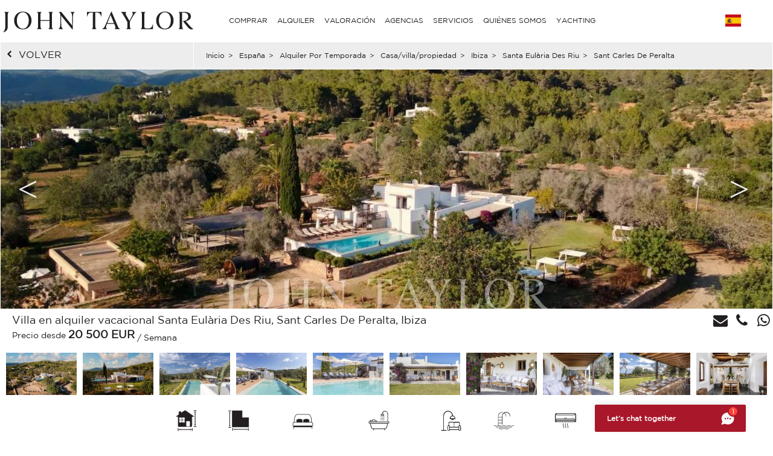

--- FILE ---
content_type: text/html; charset=utf-8
request_url: https://www.john-taylor.es/espana/alquiler-por-temporada/casa-villa-propiedad/ibiza/santa-eulalia/sant-carles-de-peralta/L0122IB/
body_size: 17560
content:
<!DOCTYPE html>
<html lang="es-ES">
<head>
		<!-- Global site tag (gtag.js) - Google Analytics -->
	<!-- Global site tag (gtag.js) - Google Ads: 938168282 -->
	<script async src="https://www.googletagmanager.com/gtag/js?id=UA-7042941-17"></script>
	<script>
		window.dataLayer = window.dataLayer || [];
		function gtag(){dataLayer.push(arguments);}
/*		gtag('set', 'allow_ad_personalization_signals', false);*/
		gtag('js', new Date());

		//Analytics
		gtag('config', 'UA-7042941-17', {
		  'linker': {
		    'domains': ['https://john-taylor.network/', 'https://john-taylor.careers/', 'https://www.john-taylor.fr/', 'https://www.john-taylor.it/', 'https://www.john-taylor.es/', 'https://www.john-taylor.de/', 'https://www.john-taylor.ru.com/', 'https://www.john-taylor.cz/', 'https://www.john-taylor.pt/']
		  }
		});
		//Adwords
		//gtag('config', 'AW-938168282');
		gtag('config', 'AW-938168282', { 'allow_enhanced_conversions':true } );


	//Adwords telClic
	function gtag_report_conversion(url) {
	  var callback = function () {
	    if (typeof(url) != 'undefined') {
	      window.location = url;
	    }
	  };
	  gtag('event', 'conversion', {
	      'send_to': 'AW-938168282/1qRjCKaRoW4Q2p-tvwM',
	      'event_callback': callback
	  });
	  return false;
	}
	</script>
 	<link rel="preload" href="/assets/fonts/gotham/GothamBook.ttf" as="font" crossorigin>
	<link rel="preload" href="/assets/fonts/fontawesome-webfont.woff2?v=4.6.3" as="font" crossorigin>
<!-- 	<link rel="preload" href="/assets/fonts/AustinArtcurial-Light.woff2" as="font" crossorigin> -->


<!-- Google Tag Manager JT ALL -->
<script>(function(w,d,s,l,i){w[l]=w[l]||[];w[l].push({'gtm.start':
new Date().getTime(),event:'gtm.js'});var f=d.getElementsByTagName(s)[0],
j=d.createElement(s),dl=l!='dataLayer'?'&l='+l:'';j.async=true;j.src=
'https://www.googletagmanager.com/gtm.js?id='+i+dl;f.parentNode.insertBefore(j,f);
})(window,document,'script','dataLayer','GTM-PM6Q9TC');</script>
<!-- End Google Tag Manager -->


<style type="text/css">



</style>
	<link rel="stylesheet" href="/assets/compressed.css?style_css=&date=1769204139&page=property_test">
	
	<link rel="canonical" href="https://www.john-taylor.es/espana/alquiler-por-temporada/casa-villa-propiedad/ibiza/santa-eulalia/sant-carles-de-peralta/L0122IB/" />
	<link rel="alternate" hreflang="en-GB" href="https://www.john-taylor.com/spain/seasonal-rental/villa-property/ibiza/santa-eulalia/sant-carles-de-peralta/L0122IB/" />
	<link rel="alternate" hreflang="fr-FR" href="https://www.john-taylor.fr/espagne/location-saisonniere/maison-villa-propriete/ibiza/santa-eulalia/sant-carles-de-peralta/L0122IB/" />
	<link rel="alternate" hreflang="it-IT" href="https://www.john-taylor.it/spagna/affitto-stagionale/casa-villa-proprieta/ibiza/santa-eulalia/sant-carles-de-peralta/L0122IB/" />
	<link rel="alternate" hreflang="es-ES" href="https://www.john-taylor.es/espana/alquiler-por-temporada/casa-villa-propiedad/ibiza/santa-eulalia/sant-carles-de-peralta/L0122IB/" />
	<link rel="alternate" hreflang="de-DE" href="https://www.john-taylor.de/spanien/saisonvermietungen/wohnung-haus-villa/ibiza/santa-eulalia/sant-carles-de-peralta/L0122IB/" />
	<link rel="alternate" hreflang="ru-RU" href="https://www.john-taylor.ru.com/ispanija/sezonnaja-arenda/dom-villa-svoystvo/ibiza/santa-eulalia/sant-carles-de-peralta/L0122IB/" />
	<link rel="alternate" hreflang="cs-CZ" href="https://www.john-taylor.cz/spanelskoin/sezonni-pronajem/vila/ibiza/santa-eulalia/sant-carles-de-peralta/L0122IB/" />
	<meta charset="utf-8">
	<base href="https://www.john-taylor.es/">
	<link rel="shortcut icon" href="https://www.john-taylor.es/favicon.gif">
	<title>Anuncio Alquiler por temporada Villa Sant Carles de Peralta (07850) ref:L0122IB</title>
	<meta name="description" content="Alquiler por temporada Villa Sant Carles de Peralta (L0122IB) - En la tranquila costa norte de Ibiza, rodeada de campos, hierbas aromáticas y árboles frutales, se encuentra esta finca tradicional ibicenca cuidadosamente ..." />
	<meta property="og:url" content="https://www.john-taylor.es/espana/alquiler-por-temporada/casa-villa-propiedad/ibiza/santa-eulalia/sant-carles-de-peralta/L0122IB/" />
	<meta property="og:type" content="website" />
	<meta property="og:title" content="Anuncio Alquiler por temporada Villa Sant Carles de Peralta (07850)" />
	<meta property="og:description" content="Alquiler por temporada Villa Sant Carles de Peralta (L0122IB) - En la tranquila costa norte de Ibiza, rodeada de campos, hierbas aromáticas y árboles frutales, se encuentra esta finca tradicional ibicenca cuidadosamente ..." />
	<meta property="og:image" content="https://www.john-taylor.es/alquiler-por-temporada-villa-sant-carles-de-peralta-600x400-100-L0122IB-158528994.jpg" />
	<meta name="viewport" content="width=device-width, initial-scale=1, maximum-scale=1, user-scalable=no" />
	<script type="text/javascript" src="//static.criteo.net/js/ld/ld.js" async="true"></script>
	<script type="text/javascript">
	window.criteo_q = window.criteo_q || [];
	window.criteo_q.push(
		{ event: "setAccount", account: 20920 },
		{ event: "setSiteType", type: "d" },
		{ event: "setEmail", email: "" },
		{ event: "viewItem", item: "L0122IB" }
		);
	</script>
	<!-- Meta Pixel Code JT CORPO -->
<script>
    !function(f,b,e,v,n,t,s)
    {if(f.fbq)return;n=f.fbq=function(){n.callMethod?
    n.callMethod.apply(n,arguments):n.queue.push(arguments)};
    if(!f._fbq)f._fbq=n;n.push=n;n.loaded=!0;n.version='2.0';
    n.queue=[];t=b.createElement(e);t.async=!0;
    t.src=v;s=b.getElementsByTagName(e)[0];
    s.parentNode.insertBefore(t,s)}(window, document,'script',
    'https://connect.facebook.net/en_US/fbevents.js');
    fbq('init', '848656600071534');
    fbq('track', 'PageView');
    </script>
    <noscript><img height="1" width="1" style="display:none"
    src="https://www.facebook.com/tr?id=848656600071534&ev=PageView&noscript=1"
    /></noscript>
    <!-- End Meta Pixel Code -->
	<style>.sold-bg {background: url(/images/watermark_es.png);}</style>
</head>

<!-- <body onload="_googWcmGet('number_phone', '+34 682 152 228');" oncontextmenu="return false;" ondragstart="return false;"> -->
<body oncontextmenu="return false;" ondragstart="return false;">

	<header>
			<style type="text/css">
		@media only screen and (max-width: 768px) {.cell-logo img {max-width: 230px !important;}} @media only screen and (min-width: 769px){.logosvg {padding: 5px 0px 0;}}
	</style>
	<nav id="nav-panel" class="box-outer row">
	<div class="box-inner row innercssmenu">
	<div class="cell col-md-3 col-xs-8 cell-logo" id='logo'>
		<a class="logoa" title="John Taylor" href="https://www.john-taylor.es/">
			<img class="logosvg" src="/images/logo-jt-black_v2.svg" alt="John Taylor">
		</a>
	</div>
	<div id="cssmenu" class="cell col-md-8 col-xs-2 cell-nav">
		<ul>
<li>
<a href="https://www.john-taylor.es/espana/alquiler-por-temporada/casa-villa-propiedad/ibiza/santa-eulalia/sant-carles-de-peralta/L0122IB/#" title="COMPRAR" >COMPRAR</a>
<ul>
<li>
<a href="https://www.john-taylor.es/caribe/venta/" title="Venta CARIBE" >CARIBE</a>
</li>
<li>
<a href="https://www.john-taylor.es/chipre/venta/" title="Venta CHIPRE" >CHIPRE</a>
<ul>
<li>
<a href="https://www.john-taylor.es/chipre/venta/famagusta/" title="Venta FAMAGUSTA" >FAMAGUSTA</a>
</li>
<li>
<a href="https://www.john-taylor.es/chipre/venta/limassol/" title="Venta LIMASSOL" >LIMASSOL</a>
</li>
<li>
<a href="https://www.john-taylor.es/chipre/venta/nicosia/" title="Venta NICOSIA" >NICOSIA</a>
</li>
<li>
<a href="https://www.john-taylor.es/chipre/venta/paphos/" title="Venta PAPHOS" >PAPHOS</a>
</li>
</ul>
</li>
<li>
<a href="https://www.john-taylor.es/emiratos-arabes-unidos/venta/" title="Venta EMIRATOS ÁRABES UNIDOS" >EMIRATOS ÁRABES UNIDOS</a>
</li>
<li>
<a href="https://www.john-taylor.es/espana/venta/" title="Venta ESPAÑA" >ESPAÑA</a>
<ul>
<li>
<a href="https://www.john-taylor.es/espana/venta/andalucia/" title="Venta ANDALUCIA" >ANDALUCIA</a>
</li>
<li>
<a href="https://www.john-taylor.es/espana/venta/castilla-la-mancha/" title="Venta CASTILLA LA MANCHA" >CASTILLA LA MANCHA</a>
</li>
<li>
<a href="https://www.john-taylor.es/espana/venta/castilla-y-leon/" title="Venta CASTILLA Y LEÓN" >CASTILLA Y LEÓN</a>
</li>
<li>
<a href="https://www.john-taylor.es/espana/venta/cataluna/" title="Venta CATALUÑA" >CATALUÑA</a>
</li>
<li>
<a href="https://www.john-taylor.es/espana/venta/comunidad-valenciana/" title="Venta COMUNIDAD VALENCIANA" >COMUNIDAD VALENCIANA</a>
</li>
<li>
<a href="https://www.john-taylor.es/espana/venta/galicia/" title="Venta GALICIA" >GALICIA</a>
</li>
<li>
<a href="https://www.john-taylor.es/espana/venta/ibiza/" title="Venta IBIZA" >IBIZA</a>
</li>
<li>
<a href="https://www.john-taylor.es/espana/venta/madrid/" title="Venta MADRID" >MADRID</a>
</li>
<li>
<a href="https://www.john-taylor.es/espana/venta/madrid-alrededores/" title="Venta MADRID ALREDEDORES" >MADRID ALREDEDORES</a>
</li>
<li>
<a href="https://www.john-taylor.es/espana/venta/mallorca/" title="Venta MALLORCA" >MALLORCA</a>
</li>
<li>
<a href="https://www.john-taylor.es/espana/venta/menorca/" title="Venta MENORCA" >MENORCA</a>
</li>
</ul>
</li>
<li>
<a href="https://www.john-taylor.es/estados-unidos/venta/" title="Venta ESTADOS UNIDOS" >ESTADOS UNIDOS</a>
<ul>
<li>
<a href="https://www.john-taylor.es/estados-unidos/venta/nueva-york/" title="Venta NUEVA YORK" >NUEVA YORK</a>
</li>
<li>
<a href="https://www.john-taylor.es/estados-unidos/venta/south-florida/" title="Venta SOUTH FLORIDA" >SOUTH FLORIDA</a>
</li>
</ul>
</li>
<li>
<a href="https://www.john-taylor.es/francia/venta/" title="Venta FRANCIA" >FRANCIA</a>
<ul>
<li>
<a href="https://www.john-taylor.es/francia/venta/alpes-franceses/" title="Venta ALPES FRANCESES" >ALPES FRANCESES</a>
</li>
<li>
<a href="https://www.john-taylor.es/francia/venta/normandia/" title="Venta NORMANDÍA" >NORMANDÍA</a>
</li>
<li>
<a href="https://www.john-taylor.es/francia/venta/paris/" title="Venta PARÍS" >PARÍS</a>
</li>
<li>
<a href="https://www.john-taylor.es/francia/venta/provenza/" title="Venta PROVENZA" >PROVENZA</a>
</li>
<li>
<a href="https://www.john-taylor.es/francia/venta/rhone-alpes/" title="Venta RHÔNE-ALPES" >RHÔNE-ALPES</a>
</li>
<li>
<a href="https://www.john-taylor.es/francia/venta/rivera-francesa-costa-azul/" title="Venta RIVIERA FRANCESA" >RIVIERA FRANCESA</a>
</li>
<li>
<a href="https://www.john-taylor.es/francia/venta/suroeste/" title="Venta SUROESTE" >SUROESTE</a>
</li>
</ul>
</li>
<li>
<a href="https://www.john-taylor.es/italia/venta/" title="Venta ITALIA" >ITALIA</a>
<ul>
<li>
<a href="https://www.john-taylor.es/italia/venta/lago-como/" title="Venta COMO" >COMO</a>
</li>
<li>
<a href="https://www.john-taylor.es/italia/venta/milan/" title="Venta MILÁN" >MILÁN</a>
</li>
<li>
<a href="https://www.john-taylor.es/italia/venta/toscana/" title="Venta TOSCANA" >TOSCANA</a>
</li>
</ul>
</li>
<li>
<a href="https://www.john-taylor.es/marruecos/venta/" title="Venta MARRUECOS" >MARRUECOS</a>
<ul>
<li>
<a href="https://www.john-taylor.es/marruecos/venta/essaouira/" title="Venta ESSAOUIRA" >ESSAOUIRA</a>
</li>
<li>
<a href="https://www.john-taylor.es/marruecos/venta/marrakech/" title="Venta MARRAKECH" >MARRAKECH</a>
</li>
<li>
<a href="https://www.john-taylor.es/marruecos/venta/tanger/" title="Venta TANGER" >TANGER</a>
</li>
</ul>
</li>
<li>
<a href="https://www.john-taylor.es/portugal/venta/" title="Venta PORTUGAL" >PORTUGAL</a>
<ul>
<li>
<a href="https://www.john-taylor.es/portugal/venta/cascais/" title="Venta CASCAIS" >CASCAIS</a>
</li>
<li>
<a href="https://www.john-taylor.es/portugal/venta/comporta/" title="Venta COMPORTA" >COMPORTA</a>
</li>
<li>
<a href="https://www.john-taylor.es/portugal/venta/lisboa/" title="Venta LISBOA" >LISBOA</a>
</li>
</ul>
</li>
<li>
<a href="https://www.john-taylor.es/principado-de-monaco/venta/" title="Venta PRINCIPADO DE MÓNACO" >PRINCIPADO DE MÓNACO</a>
<ul>
<li>
<a href="https://www.john-taylor.es/principado-de-monaco/venta/carre-d-or/" title="Venta CARRÉ D'OR" >CARRÉ D'OR</a>
</li>
<li>
<a href="https://www.john-taylor.es/principado-de-monaco/venta/fontvieille/" title="Venta FONTVIEILLE" >FONTVIEILLE</a>
</li>
<li>
<a href="https://www.john-taylor.es/principado-de-monaco/venta/jardin-exotique/" title="Venta JARDIN EXOTIQUE" >JARDIN EXOTIQUE</a>
</li>
<li>
<a href="https://www.john-taylor.es/principado-de-monaco/venta/la-condamine/" title="Venta LA CONDAMINE" >LA CONDAMINE</a>
</li>
<li>
<a href="https://www.john-taylor.es/principado-de-monaco/venta/larvotto/" title="Venta LARVOTTO" >LARVOTTO</a>
</li>
<li>
<a href="https://www.john-taylor.es/principado-de-monaco/venta/monte-carlo/" title="Venta MONTE-CARLO" >MONTE-CARLO</a>
</li>
</ul>
</li>
<li>
<a href="https://www.john-taylor.es/suiza/venta/" title="Venta SUIZA" >SUIZA</a>
<ul>
<li>
<a href="https://www.john-taylor.es/suiza/venta/alpes-suizos/" title="Venta ALPES SUIZOS" >ALPES SUIZOS</a>
</li>
<li>
<a href="https://www.john-taylor.es/suiza/venta/fribourg/" title="Venta FRIBOURG" >FRIBOURG</a>
</li>
<li>
<a href="https://www.john-taylor.es/suiza/venta/ginebra/" title="Venta GINEBRA" >GINEBRA</a>
</li>
<li>
<a href="https://www.john-taylor.es/suiza/venta/vaud/" title="Venta VAUD" >VAUD</a>
</li>
</ul>
</li>
</ul>
</li>
<li>
<a href="https://www.john-taylor.es/espana/alquiler-por-temporada/casa-villa-propiedad/ibiza/santa-eulalia/sant-carles-de-peralta/L0122IB/#" title="ALQUILER" >ALQUILER</a>
<ul>
<li>
<a href="https://www.john-taylor.es/espana/alquiler-por-temporada/casa-villa-propiedad/ibiza/santa-eulalia/sant-carles-de-peralta/L0122IB/#" title="VACACIONES" >VACACIONES</a>
<ul>
<li>
<a href="https://www.john-taylor.es/caribe/alquiler-por-temporada/" title="Alquiler por temporada CARIBE" >CARIBE</a>
</li>
<li>
<a href="https://www.john-taylor.es/espana/alquiler-por-temporada/" title="Alquiler por temporada ESPAÑA" >ESPAÑA</a>
<ul>
<li>
<a href="https://www.john-taylor.es/espana/alquiler-por-temporada/ibiza/" title="Alquiler por temporada IBIZA" >IBIZA</a>
</li>
<li>
<a href="https://www.john-taylor.es/espana/alquiler-por-temporada/mallorca/" title="Alquiler por temporada MALLORCA" >MALLORCA</a>
</li>
<li>
<a href="https://www.john-taylor.es/espana/alquiler-por-temporada/menorca/" title="Alquiler por temporada MENORCA" >MENORCA</a>
</li>
</ul>
</li>
<li>
<a href="https://www.john-taylor.es/francia/alquiler-por-temporada/" title="Alquiler por temporada FRANCIA" >FRANCIA</a>
<ul>
<li>
<a href="https://www.john-taylor.es/francia/alquiler-por-temporada/provenza/" title="Alquiler por temporada PROVENZA" >PROVENZA</a>
</li>
<li>
<a href="https://www.john-taylor.es/francia/alquiler-por-temporada/rivera-francesa-costa-azul/" title="Alquiler por temporada RIVIERA FRANCESA" >RIVIERA FRANCESA</a>
</li>
<li>
<a href="https://www.john-taylor.es/francia/alquiler-por-temporada/suroeste/" title="Alquiler por temporada SUROESTE" >SUROESTE</a>
</li>
</ul>
</li>
<li>
<a href="https://www.john-taylor.es/portugal/alquiler-por-temporada/" title="Alquiler por temporada PORTUGAL" >PORTUGAL</a>
</li>
<li>
<a href="https://www.john-taylor.es/suiza/alquiler-por-temporada/" title="Alquiler por temporada SUIZA" >SUIZA</a>
</li>
</ul>
</li>
<li>
<a href="https://www.john-taylor.es/espana/alquiler-por-temporada/casa-villa-propiedad/ibiza/santa-eulalia/sant-carles-de-peralta/L0122IB/#" title="EVENTO" >EVENTO</a>
<ul>
<li>
<a href="https://www.john-taylor.es/francia/evento/" title="Evento FRANCIA" >FRANCIA</a>
</li>
</ul>
</li>
<li>
<a href="https://www.john-taylor.es/espana/alquiler-por-temporada/casa-villa-propiedad/ibiza/santa-eulalia/sant-carles-de-peralta/L0122IB/#" title="LARGO PLAZO" >LARGO PLAZO</a>
<ul>
<li>
<a href="https://www.john-taylor.es/chipre/alquiler/" title="Alquiler CHIPRE" >CHIPRE</a>
</li>
<li>
<a href="https://www.john-taylor.es/emiratos-arabes-unidos/alquiler/" title="Alquiler EMIRATOS ÁRABES UNIDOS" >EMIRATOS ÁRABES UNIDOS</a>
</li>
<li>
<a href="https://www.john-taylor.es/espana/alquiler/" title="Alquiler ESPAÑA" >ESPAÑA</a>
<ul>
<li>
<a href="https://www.john-taylor.es/espana/alquiler/ibiza/" title="Alquiler IBIZA" >IBIZA</a>
</li>
<li>
<a href="https://www.john-taylor.es/espana/alquiler/madrid/" title="Alquiler MADRID" >MADRID</a>
</li>
<li>
<a href="https://www.john-taylor.es/espana/alquiler/madrid-alrededores/" title="Alquiler MADRID ALREDEDORES" >MADRID ALREDEDORES</a>
</li>
<li>
<a href="https://www.john-taylor.es/espana/alquiler/mallorca/" title="Alquiler MALLORCA" >MALLORCA</a>
</li>
</ul>
</li>
<li>
<a href="https://www.john-taylor.es/estados-unidos/alquiler/" title="Alquiler ESTADOS UNIDOS" >ESTADOS UNIDOS</a>
</li>
<li>
<a href="https://www.john-taylor.es/francia/alquiler/" title="Alquiler FRANCIA" >FRANCIA</a>
<ul>
<li>
<a href="https://www.john-taylor.es/francia/alquiler/paris/" title="Alquiler PARÍS" >PARÍS</a>
</li>
<li>
<a href="https://www.john-taylor.es/francia/alquiler/provenza/" title="Alquiler PROVENZA" >PROVENZA</a>
</li>
<li>
<a href="https://www.john-taylor.es/francia/alquiler/rivera-francesa-costa-azul/" title="Alquiler RIVIERA FRANCESA" >RIVIERA FRANCESA</a>
</li>
<li>
<a href="https://www.john-taylor.es/francia/alquiler/suroeste/" title="Alquiler SUROESTE" >SUROESTE</a>
</li>
</ul>
</li>
<li>
<a href="https://www.john-taylor.es/italia/alquiler/" title="Alquiler ITALIA" >ITALIA</a>
<ul>
<li>
<a href="https://www.john-taylor.es/italia/alquiler/lago-como/" title="Alquiler COMO" >COMO</a>
</li>
<li>
<a href="https://www.john-taylor.es/italia/alquiler/milan/" title="Alquiler MILÁN" >MILÁN</a>
</li>
<li>
<a href="https://www.john-taylor.es/italia/alquiler/toscana/" title="Alquiler TOSCANA" >TOSCANA</a>
</li>
</ul>
</li>
<li>
<a href="https://www.john-taylor.es/portugal/alquiler/" title="Alquiler PORTUGAL" >PORTUGAL</a>
</li>
<li>
<a href="https://www.john-taylor.es/principado-de-monaco/alquiler/" title="Alquiler PRINCIPADO DE MÓNACO" >PRINCIPADO DE MÓNACO</a>
<ul>
<li>
<a href="https://www.john-taylor.es/principado-de-monaco/alquiler/carre-d-or/" title="Alquiler CARRÉ D'OR" >CARRÉ D'OR</a>
</li>
<li>
<a href="https://www.john-taylor.es/principado-de-monaco/alquiler/monte-carlo/" title="Alquiler MONTE-CARLO" >MONTE-CARLO</a>
</li>
</ul>
</li>
<li>
<a href="https://www.john-taylor.es/suiza/alquiler/" title="Alquiler SUIZA" >SUIZA</a>
<ul>
<li>
<a href="https://www.john-taylor.es/suiza/alquiler/alpes-suizos/" title="Alquiler ALPES SUIZOS" >ALPES SUIZOS</a>
</li>
<li>
<a href="https://www.john-taylor.es/suiza/alquiler/vaud/" title="Alquiler VAUD" >VAUD</a>
</li>
</ul>
</li>
</ul>
</li>
</ul>
</li>
<li>
<a href="https://www.john-taylor.es/estimacion-de-propiedades-de-lujo/" title="VALORACIÓN" >VALORACIÓN</a>
</li>
<li>
<a href="https://www.john-taylor.es/espana/alquiler-por-temporada/casa-villa-propiedad/ibiza/santa-eulalia/sant-carles-de-peralta/L0122IB/#" title="AGENCIAS" >AGENCIAS</a>
<ul>
<li>
<a href="https://www.john-taylor.es/agencia-inmobiliaria-lujo/andorra/" title="AGENCIAS ANDORRA" >ANDORRA</a>
</li>
<li>
<a href="https://www.john-taylor.es/agencia-inmobiliaria-lujo/saint-barthelemy/" title="AGENCIAS CARIBE" >CARIBE</a>
</li>
<li>
<a href="https://www.john-taylor.es/agencia-inmobiliaria-lujo/chipre/" title="AGENCIAS CHIPRE" >CHIPRE</a>
</li>
<li>
<a href="https://www.john-taylor.es/agencia-inmobiliaria-lujo/dubai/" title="AGENCIAS EMIRATOS ÁRABES UNIDOS" >EMIRATOS ÁRABES UNIDOS</a>
</li>
<li>
<a href="https://www.john-taylor.es/espana/alquiler-por-temporada/casa-villa-propiedad/ibiza/santa-eulalia/sant-carles-de-peralta/L0122IB/#" title="AGENCIAS ESPAÑA" >ESPAÑA</a>
<ul>
<li>
<a href="https://www.john-taylor.es/agencia-inmobiliaria-lujo/ibiza/" title="AGENCIAS IBIZA" >IBIZA</a>
</li>
<li>
<a href="https://www.john-taylor.es/agencia-inmobiliaria-lujo/madrid-chamartin/" title="AGENCIAS MADRID - CHAMARTÍN" >MADRID - CHAMARTÍN</a>
</li>
<li>
<a href="https://www.john-taylor.es/agencia-inmobiliaria-lujo/madrid-chamberi/" title="AGENCIAS MADRID - CHAMBERÍ/CENTRO" >MADRID - CHAMBERÍ/CENTRO</a>
</li>
<li>
<a href="https://www.john-taylor.es/agencia-inmobiliaria-lujo/pozuelo-de-alarcon/" title="AGENCIAS MADRID - POZUELO" >MADRID - POZUELO</a>
</li>
<li>
<a href="https://www.john-taylor.es/agencia-inmobiliaria-lujo/madrid/" title="AGENCIAS MADRID - SALAMANCA" >MADRID - SALAMANCA</a>
</li>
<li>
<a href="https://www.john-taylor.es/agencia-inmobiliaria-lujo/palma-de-mallorca/" title="AGENCIAS MALLORCA - PALMA" >MALLORCA - PALMA</a>
</li>
<li>
<a href="https://www.john-taylor.es/agencia-inmobiliaria-lujo/santa-ponsa/" title="AGENCIAS MALLORCA - SANTA PONSA" >MALLORCA - SANTA PONSA</a>
</li>
<li>
<a href="https://www.john-taylor.es/agencia-inmobiliaria-lujo/menorca/" title="AGENCIAS MENORCA" >MENORCA</a>
</li>
</ul>
</li>
<li>
<a href="https://www.john-taylor.es/espana/alquiler-por-temporada/casa-villa-propiedad/ibiza/santa-eulalia/sant-carles-de-peralta/L0122IB/#" title="AGENCIAS FRANCIA" >FRANCIA</a>
<ul>
<li>
<a href="https://www.john-taylor.es/agencia-inmobiliaria-lujo/aix-en-provence/" title="AGENCIAS AIX-EN-PROVENCE" >AIX-EN-PROVENCE</a>
</li>
<li>
<a href="https://www.john-taylor.es/agencia-inmobiliaria-lujo/alpilles/" title="AGENCIAS ALPILLES" >ALPILLES</a>
</li>
<li>
<a href="https://www.john-taylor.es/agencia-inmobiliaria-lujo/bordeaux/" title="AGENCIAS BORDEAUX" >BORDEAUX</a>
</li>
<li>
<a href="https://www.john-taylor.es/agencia-inmobiliaria-lujo/cannes/" title="AGENCIAS CANNES" >CANNES</a>
</li>
<li>
<a href="https://www.john-taylor.es/agencia-inmobiliaria-lujo/cap-d-antibes/" title="AGENCIAS CAP D'ANTIBES" >CAP D'ANTIBES</a>
</li>
<li>
<a href="https://www.john-taylor.es/agencia-inmobiliaria-lujo/cap-ferret/" title="AGENCIAS CAP FERRET" >CAP FERRET</a>
</li>
<li>
<a href="https://www.john-taylor.es/agencia-inmobiliaria-lujo/deauville/" title="AGENCIAS DEAUVILLE" >DEAUVILLE</a>
</li>
<li>
<a href="https://www.john-taylor.es/agencia-inmobiliaria-lujo/fayence/" title="AGENCIAS FAYENCE" >FAYENCE</a>
</li>
<li>
<a href="https://www.john-taylor.es/agencia-inmobiliaria-lujo/luberon/" title="AGENCIAS LUBERON" >LUBERON</a>
</li>
<li>
<a href="https://www.john-taylor.es/agencia-inmobiliaria-lujo/lyon/" title="AGENCIAS LYON" >LYON</a>
</li>
<li>
<a href="https://www.john-taylor.es/agencia-inmobiliaria-lujo/marsella/" title="AGENCIAS MARSELLA" >MARSELLA</a>
</li>
<li>
<a href="https://www.john-taylor.es/agencia-inmobiliaria-lujo/megeve/" title="AGENCIAS MEGÈVE" >MEGÈVE</a>
</li>
<li>
<a href="https://www.john-taylor.es/agencia-inmobiliaria-lujo/mougins/" title="AGENCIAS MOUGINS" >MOUGINS</a>
</li>
<li>
<a href="https://www.john-taylor.es/espana/alquiler-por-temporada/casa-villa-propiedad/ibiza/santa-eulalia/sant-carles-de-peralta/L0122IB/#" title="PARÍS Y ALREDEDORES" >PARÍS Y ALREDEDORES</a>
<ul>
<li id="paris_24852">
<a href="https://www.john-taylor.es/agencia-inmobiliaria-lujo/alrededor-de-paris/" title="AGENCIAS ALREDEDOR DE PARÍS" >ALREDEDOR DE PARÍS</a>
</li>
<li id="paris_3249">
<a href="https://www.john-taylor.es/agencia-inmobiliaria-lujo/paris/" title="AGENCIAS PARIS" >PARIS</a>
</li>
</ul>
</li>
<li>
<a href="https://www.john-taylor.es/agencia-inmobiliaria-lujo/pyla-arcachon/" title="AGENCIAS PYLA - ARCACHON" >PYLA - ARCACHON</a>
</li>
<li>
<a href="https://www.john-taylor.es/agencia-inmobiliaria-lujo/saint-paul-de-vence/" title="AGENCIAS SAINT-PAUL DE VENCE" >SAINT-PAUL DE VENCE</a>
</li>
<li>
<a href="https://www.john-taylor.es/agencia-inmobiliaria-lujo/sanary-sur-mer/" title="AGENCIAS SANARY-SUR-MER" >SANARY-SUR-MER</a>
</li>
<li>
<a href="https://www.john-taylor.es/agencia-inmobiliaria-lujo/st-jean-cap-ferrat/" title="AGENCIAS ST-JEAN-CAP-FERRAT" >ST-JEAN-CAP-FERRAT</a>
</li>
<li>
<a href="https://www.john-taylor.es/agencia-inmobiliaria-lujo/st-tropez/" title="AGENCIAS ST-TROPEZ" >ST-TROPEZ</a>
</li>
<li>
<a href="https://www.john-taylor.es/agencia-inmobiliaria-lujo/valbonne/" title="AGENCIAS VALBONNE" >VALBONNE</a>
</li>
</ul>
</li>
<li>
<a href="https://www.john-taylor.es/espana/alquiler-por-temporada/casa-villa-propiedad/ibiza/santa-eulalia/sant-carles-de-peralta/L0122IB/#" title="AGENCIAS ITALIA" >ITALIA</a>
<ul>
<li>
<a href="https://www.john-taylor.es/agencia-inmobiliaria-lujo/milan/" title="AGENCIAS MILÁN" >MILÁN</a>
</li>
<li>
<a href="https://www.john-taylor.es/agencia-inmobiliaria-lujo/toscana/" title="AGENCIAS TOSCANA" >TOSCANA</a>
</li>
</ul>
</li>
<li>
<a href="https://www.john-taylor.es/agencia-inmobiliaria-lujo/marrakech/" title="AGENCIAS MARRUECOS" >MARRUECOS</a>
</li>
<li>
<a href="https://www.john-taylor.es/espana/alquiler-por-temporada/casa-villa-propiedad/ibiza/santa-eulalia/sant-carles-de-peralta/L0122IB/#" title="AGENCIAS PORTUGAL" >PORTUGAL</a>
<ul>
<li>
<a href="https://www.john-taylor.es/agencia-inmobiliaria-lujo/comporta/" title="AGENCIAS COMPORTA" >COMPORTA</a>
</li>
<li>
<a href="https://www.john-taylor.es/agencia-inmobiliaria-lujo/lisboa/" title="AGENCIAS LISBOA" >LISBOA</a>
</li>
</ul>
</li>
<li>
<a href="https://www.john-taylor.es/agencia-inmobiliaria-lujo/monaco/" title="AGENCIAS PRINCIPADO DE MÓNACO" >PRINCIPADO DE MÓNACO</a>
</li>
<li>
<a href="https://www.john-taylor.es/espana/alquiler-por-temporada/casa-villa-propiedad/ibiza/santa-eulalia/sant-carles-de-peralta/L0122IB/#" title="AGENCIAS SUIZA" >SUIZA</a>
<ul>
<li>
<a href="https://www.john-taylor.es/agencia-inmobiliaria-lujo/crans-montana/" title="AGENCIAS CRANS-MONTANA" >CRANS-MONTANA</a>
</li>
<li>
<a href="https://www.john-taylor.es/agencia-inmobiliaria-lujo/ginebra/" title="AGENCIAS GINEBRA" >GINEBRA</a>
</li>
<li>
<a href="https://www.john-taylor.es/agencia-inmobiliaria-lujo/gstaad/" title="AGENCIAS GSTAAD" >GSTAAD</a>
</li>
<li>
<a href="https://www.john-taylor.es/agencia-inmobiliaria-lujo/lausanne/" title="AGENCIAS LAUSANA" >LAUSANA</a>
</li>
<li>
<a href="https://www.john-taylor.es/agencia-inmobiliaria-lujo/montreux/" title="AGENCIAS MONTREUX - NYON" >MONTREUX - NYON</a>
</li>
<li>
<a href="https://www.john-taylor.es/agencia-inmobiliaria-lujo/sion/" title="AGENCIAS SION" >SION</a>
</li>
<li>
<a href="https://www.john-taylor.es/agencia-inmobiliaria-lujo/verbier/" title="AGENCIAS VERBIER" >VERBIER</a>
</li>
</ul>
</li>
</ul>
</li>
<li>
<a href="https://www.john-taylor.es/espana/alquiler-por-temporada/casa-villa-propiedad/ibiza/santa-eulalia/sant-carles-de-peralta/L0122IB/#" title="SERVICIOS" >SERVICIOS</a>
<ul>
<li>
<a href="https://www.john-taylor.com/administracion-fincas/" title="ADMINISTRACIÓN DE PROPIEDADES" >ADMINISTRACIÓN DE PROPIEDADES</a>
</li>
<li>
<a href="https://www.john-taylor.es/espana/alquiler-por-temporada/casa-villa-propiedad/ibiza/santa-eulalia/sant-carles-de-peralta/L0122IB/#" title="OBRA NUEVA" >OBRA NUEVA</a>
<ul>
<li>
<a href="https://www.john-taylor.es/chipre/nueva-construccion/" title="Nueva construcción CHIPRE" >CHIPRE</a>
<ul>
<li>
<a href="https://www.john-taylor.es/chipre/nueva-construccion/limassol/" title="Nueva construcción LIMASSOL" >LIMASSOL</a>
</li>
<li>
<a href="https://www.john-taylor.es/chipre/nueva-construccion/nicosia/" title="Nueva construcción NICOSIA" >NICOSIA</a>
</li>
<li>
<a href="https://www.john-taylor.es/chipre/nueva-construccion/paphos/" title="Nueva construcción PAPHOS" >PAPHOS</a>
</li>
</ul>
</li>
<li>
<a href="https://www.john-taylor.es/emiratos-arabes-unidos/nueva-construccion/" title="Nueva construcción EMIRATOS ÁRABES UNIDOS" >EMIRATOS ÁRABES UNIDOS</a>
</li>
<li>
<a href="https://www.john-taylor.es/espana/nueva-construccion/" title="Nueva construcción ESPAÑA" >ESPAÑA</a>
<ul>
<li>
<a href="https://www.john-taylor.es/espana/nueva-construccion/andalucia/" title="Nueva construcción ANDALUCIA" >ANDALUCIA</a>
</li>
<li>
<a href="https://www.john-taylor.es/espana/nueva-construccion/cataluna/" title="Nueva construcción CATALUÑA" >CATALUÑA</a>
</li>
<li>
<a href="https://www.john-taylor.es/espana/nueva-construccion/ibiza/" title="Nueva construcción IBIZA" >IBIZA</a>
</li>
<li>
<a href="https://www.john-taylor.es/espana/nueva-construccion/madrid/" title="Nueva construcción MADRID" >MADRID</a>
</li>
<li>
<a href="https://www.john-taylor.es/espana/nueva-construccion/madrid-alrededores/" title="Nueva construcción MADRID ALREDEDORES" >MADRID ALREDEDORES</a>
</li>
<li>
<a href="https://www.john-taylor.es/espana/nueva-construccion/mallorca/" title="Nueva construcción MALLORCA" >MALLORCA</a>
</li>
<li>
<a href="https://www.john-taylor.es/espana/nueva-construccion/menorca/" title="Nueva construcción MENORCA" >MENORCA</a>
</li>
</ul>
</li>
<li>
<a href="https://www.john-taylor.es/portugal/nueva-construccion/" title="Nueva construcción PORTUGAL" >PORTUGAL</a>
<ul>
<li>
<a href="https://www.john-taylor.es/portugal/nueva-construccion/comporta/" title="Nueva construcción COMPORTA" >COMPORTA</a>
</li>
<li>
<a href="https://www.john-taylor.es/portugal/nueva-construccion/lisboa/" title="Nueva construcción LISBOA" >LISBOA</a>
</li>
</ul>
</li>
<li>
<a href="https://www.john-taylor.es/suiza/nueva-construccion/" title="Nueva construcción SUIZA" >SUIZA</a>
</li>
</ul>
</li>
<li>
<a href="https://www.john-taylor.es/espana/alquiler-por-temporada/casa-villa-propiedad/ibiza/santa-eulalia/sant-carles-de-peralta/L0122IB/#" title="COMERCIAL" >COMERCIAL</a>
<ul>
<li>
<a href="https://www.john-taylor.es/chipre/tiendas/" title="COMERCIAL CHIPRE" >CHIPRE</a>
</li>
<li>
<a href="https://www.john-taylor.es/espana/tiendas/" title="COMERCIAL ESPAÑA" >ESPAÑA</a>
<ul>
<li>
<a href="https://www.john-taylor.es/espana/tiendas/ibiza/" title="COMERCIAL IBIZA" >IBIZA</a>
</li>
<li>
<a href="https://www.john-taylor.es/espana/tiendas/madrid/" title="COMERCIAL MADRID" >MADRID</a>
</li>
<li>
<a href="https://www.john-taylor.es/espana/tiendas/mallorca/" title="COMERCIAL MALLORCA" >MALLORCA</a>
</li>
<li>
<a href="https://www.john-taylor.es/espana/tiendas/menorca/" title="COMERCIAL MENORCA" >MENORCA</a>
</li>
</ul>
</li>
<li>
<a href="https://www.john-taylor.es/francia/tiendas/" title="COMERCIAL FRANCIA" >FRANCIA</a>
</li>
<li>
<a href="https://www.john-taylor.es/italia/tiendas/" title="COMERCIAL ITALIA" >ITALIA</a>
</li>
<li>
<a href="https://www.john-taylor.es/principado-de-monaco/tiendas/" title="COMERCIAL PRINCIPADO DE MÓNACO" >PRINCIPADO DE MÓNACO</a>
<ul>
<li>
<a href="https://www.john-taylor.es/principado-de-monaco/tiendas/carre-d-or/" title="COMERCIAL CARRÉ D'OR" >CARRÉ D'OR</a>
</li>
<li>
<a href="https://www.john-taylor.es/principado-de-monaco/tiendas/fontvieille/" title="COMERCIAL FONTVIEILLE" >FONTVIEILLE</a>
</li>
<li>
<a href="https://www.john-taylor.es/principado-de-monaco/tiendas/la-condamine/" title="COMERCIAL LA CONDAMINE" >LA CONDAMINE</a>
</li>
<li>
<a href="https://www.john-taylor.es/principado-de-monaco/tiendas/moneghetti/" title="COMERCIAL MONEGHETTI" >MONEGHETTI</a>
</li>
</ul>
</li>
<li>
<a href="https://www.john-taylor.es/suiza/tiendas/" title="COMERCIAL SUIZA" >SUIZA</a>
<ul>
<li>
<a href="https://www.john-taylor.es/suiza/tiendas/alpes-suizos/" title="COMERCIAL ALPES SUIZOS" >ALPES SUIZOS</a>
</li>
<li>
<a href="https://www.john-taylor.es/suiza/tiendas/vaud/" title="COMERCIAL VAUD" >VAUD</a>
</li>
</ul>
</li>
</ul>
</li>
<li>
<a href="https://www.john-taylor.es/lifecapital/" title="LIFE CAPITAL" >LIFE CAPITAL</a>
</li>
<li>
<a href="https://www.john-taylor.es/capitalmarkets/" title="CAPITAL MARKETS" >CAPITAL MARKETS</a>
</li>
<li>
<a href="https://www.john-taylor.es/luxuryconcierge/" title="LUXURY CONCIERGE" >LUXURY CONCIERGE</a>
</li>
</ul>
</li>
<li>
<a href="https://www.john-taylor.es/espana/alquiler-por-temporada/casa-villa-propiedad/ibiza/santa-eulalia/sant-carles-de-peralta/L0122IB/#" title="QUIÉNES SOMOS" >QUIÉNES SOMOS</a>
<ul>
<li>
<a href="#" title="JOHN TAYLOR" >JOHN TAYLOR</a>
<ul>
<li>
<a href="https://www.john-taylor.es/historia-inmobiliaria-lujo-prestigio-john-taylor/" title="HISTORIA" >HISTORIA</a>
</li>
<li>
<a href="https://www.john-taylor.es/revista-inmobiliaria-lujo-prestigio-john-taylor/" title="REVISTA" >REVISTA</a>
</li>
<li>
<a href="https://john-taylor.network/es/" title="ASÓCIESE" >ASÓCIESE</a>
</li>
<li>
<a href="https://john-taylor.careers/es/" title="CARRERA PROFESIONAL" >CARRERA PROFESIONAL</a>
</li>
<li>
<a href="/jtblog/" title="BLOG" >BLOG</a>
</li>
<li>
<a href="/press-review/" title="PRESS REVIEW" >PRESS REVIEW</a>
</li>
</ul>
</li>
<li>
<a href="https://www.artcurial.com/en" title="ARTCURIAL GROUP" >ARTCURIAL GROUP</a>
<ul>
<li>
<a href="https://www.artcurial.com/en" title="ARTCURIAL" >ARTCURIAL</a>
</li>
<li>
<a href="https://www.arqana.com/" title="ARQANA" >ARQANA</a>
</li>
<li>
<a href="https://www.artcurial.com/en" title="NEWS" >NEWS</a>
</li>
</ul>
</li>
<li>
<a href="#" title="PARTNERS" >PARTNERS</a>
<ul>
<li>
<a href="/compass/" title="COMPASS" >COMPASS</a>
</li>
<li>
<a href="/camper-nicholsons/" title="CAMPER & NICHOLSONS" >CAMPER & NICHOLSONS</a>
</li>
</ul>
</li>
</ul>
</li>
<li>
<a href="https://www.john-taylor.es/yacht/" title="YACHTING" >YACHTING</a>
<ul>
<li>
<a href="https://www.john-taylor.es/venta/yate/" title="COMPRAR" >COMPRAR</a>
</li>
<li>
<a href="https://www.john-taylor.es/alquiler/yate/" title="ALQUILER" >ALQUILER</a>
</li>
</ul>
</li>
</ul>

	</div>
	<div class="cell col-md-1 col-xs-2 cell-pref">
		<button class="butt-setting butt-setting-es" id="butt-setting" ></button>
			<div class="pref-panel" id="settings">
	<div class="row pref-lang">
		<a href="https://www.john-taylor.com/spain/seasonal-rental/villa-property/ibiza/santa-eulalia/sant-carles-de-peralta/L0122IB/" id="lang_uk" class="lang-en labelpref">ENG</a>
		<a href="https://www.john-taylor.fr/espagne/location-saisonniere/maison-villa-propriete/ibiza/santa-eulalia/sant-carles-de-peralta/L0122IB/" id="lang_fr" class="lang-fr labelpref">FRA</a>
		<a href="https://www.john-taylor.it/spagna/affitto-stagionale/casa-villa-proprieta/ibiza/santa-eulalia/sant-carles-de-peralta/L0122IB/" id="lang_it" class="lang-it labelpref">ITA</a>
		<a href="https://www.john-taylor.es/espana/alquiler-por-temporada/casa-villa-propiedad/ibiza/santa-eulalia/sant-carles-de-peralta/L0122IB/" id="lang_es" class="lang-es labelpref">ESP</a>
		<a href="https://www.john-taylor.de/spanien/saisonvermietungen/wohnung-haus-villa/ibiza/santa-eulalia/sant-carles-de-peralta/L0122IB/" id="lang_de" class="lang-de labelpref">DEU</a>
		<a href="https://www.john-taylor.ru.com/ispanija/sezonnaja-arenda/dom-villa-svoystvo/ibiza/santa-eulalia/sant-carles-de-peralta/L0122IB/" id="lang_ru" class="lang-ru labelpref">RUS</a>
		<a href="https://www.john-taylor.cz/spanelskoin/sezonni-pronajem/vila/ibiza/santa-eulalia/sant-carles-de-peralta/L0122IB/" id="lang_cs" class="lang-cs labelpref">CZE</a>
		<a href="https://www.john-taylor.pt/espanha/arrendamento-de-curta-duracao/casa-vila-propriedade/ibiza/santa-eulalia/sant-carles-de-peralta/L0122IB/" id="lang_pt" class="lang-pt labelpref">PRT</a>
	</div>
	<div class="row pref-currency">
		<a id="currency_eur" onclick="location.href=insertParam('currency', 'EUR', location.href)" class="cur-eur labelpref">EUR</a>
		<a id="currency_gbp" onclick="location.href=insertParam('currency', 'GBP', location.href)" class="cur-gbp labelpref">GBP</a>
		<a id="currency_usd" onclick="location.href=insertParam('currency', 'USD', location.href)" class="cur-usd labelpref">USD</a>
		<a id="currency_chf" onclick="location.href=insertParam('currency', 'CHF', location.href)" class="cur-chf labelpref">CHF</a>
		<a id="currency_czk" onclick="location.href=insertParam('currency', 'CZK', location.href)" class="cur-czk labelpref">CZK</a>
	</div>
	<div class="row pref-currency">
		<a id="currency_qar" onclick="location.href=insertParam('currency', 'QAR', location.href)" class="cur-qar labelpref">QAR</a>
		<a id="currency_col" onclick="location.href=insertParam('currency', 'COP', location.href)" class="cur-col labelpref">COL</a>
		<a id="currency_sar" onclick="location.href=insertParam('currency', 'SAR', location.href)" class="cur-sar labelpref">SAR</a>
		<a id="currency_mur" onclick="location.href=insertParam('currency', 'MUR', location.href)" class="cur-mur labelpref">MUR</a>
		<a id="currency_aed" onclick="location.href=insertParam('currency', 'AED', location.href)" class="cur-aed labelpref">AED</a>
	</div>
	<div class="row pref-units">
		<a id="units_sqm" onclick="location.href=insertParam('units', 'SQM', location.href)" class="units_sqm btn labelpref">METRIC</a>
		<a id="units_ft" onclick="location.href=insertParam('units', 'FT', location.href)" class="units_ft btn labelpref">IMPERIAL</a>
	</div>
</div>
	</div>
	</div>
	</nav>
		<div class="box-outer listing-header-panel">
			<div class="box-inner row">
				<div class="cell col-md-3 col-xs-6 back-link"><a class="btn btn-icon-left" href="https://www.john-taylor.es/">volver</a></div>
				<div class="cell col-xs-9 breadcrumbs">
					<p itemscope itemtype="http://schema.org/BreadcrumbList">
<span class="divider">&gt;</span>
<span itemprop="itemListElement" itemscope itemtype="http://schema.org/ListItem">
<a itemprop="item" title="John Taylor inmobiliario" href="https://www.john-taylor.es/"><span itemprop="name">Inicio</span></a>
<meta itemprop="position" content="1" />
</span>

<span class="divider">&gt;</span>
<span itemprop="itemListElement" itemscope itemtype="http://schema.org/ListItem">
<a itemprop="item" title="ESPAÑA" href="https://www.john-taylor.es/espana/"><span itemprop="name">España</span></a>
<meta itemprop="position" content="2" />
</span>

<span class="divider">&gt;</span>
<span itemprop="itemListElement" itemscope itemtype="http://schema.org/ListItem">
<a itemprop="item" title="Alquiler por temporada" href="https://www.john-taylor.es/espana/alquiler-por-temporada/"><span itemprop="name">Alquiler Por Temporada</span></a>
<meta itemprop="position" content="3" />
</span>

<span class="divider">&gt;</span>
<span itemprop="itemListElement" itemscope itemtype="http://schema.org/ListItem">
<a itemprop="item" title="Casa/Villa/Propiedad" href="https://www.john-taylor.es/espana/alquiler-por-temporada/casa-villa-propiedad/"><span itemprop="name">Casa/villa/propiedad</span></a>
<meta itemprop="position" content="4" />
</span>

<span class="divider">&gt;</span>
<span itemprop="itemListElement" itemscope itemtype="http://schema.org/ListItem">
<a itemprop="item" title="IBIZA" href="https://www.john-taylor.es/espana/alquiler-por-temporada/casa-villa-propiedad/ibiza/"><span itemprop="name">Ibiza</span></a>
<meta itemprop="position" content="5" />
</span>

<span class="divider">&gt;</span>
<span itemprop="itemListElement" itemscope itemtype="http://schema.org/ListItem">
<a itemprop="item" title="SANTA EULÀRIA DES RIU" href="https://www.john-taylor.es/espana/alquiler-por-temporada/casa-villa-propiedad/ibiza/santa-eulalia/"><span itemprop="name">Santa Eulària Des Riu</span></a>
<meta itemprop="position" content="6" />
</span>

<span class="divider">&gt;</span>
<span itemprop="itemListElement" itemscope itemtype="http://schema.org/ListItem">
<a itemprop="item" title="SANT CARLES DE PERALTA" href="https://www.john-taylor.es/espana/alquiler-por-temporada/casa-villa-propiedad/ibiza/santa-eulalia/sant-carles-de-peralta/"><span itemprop="name">Sant Carles De Peralta</span></a>
<meta itemprop="position" content="7" />
</span>
</p>
				</div>
			</div>
		</div>
	</header>
	<main itemprop="offers" itemscope itemtype="http://schema.org/Offer">
		<section>
			<meta itemprop="url" content="https://www.john-taylor.es/espana/alquiler-por-temporada/casa-villa-propiedad/ibiza/santa-eulalia/sant-carles-de-peralta/L0122IB/"/> 
			<div class="box-outer listing-header-panel picture-cadre">
				<div class="box-inner">
					<ul class="bookmark-holder">
					
					
					</ul>
				</div>
				<!-- header panel -->
				<meta itemprop="image" content="https://www.john-taylor.es/alquiler-por-temporada-villa-sant-carles-de-peralta-1278x750-70-L0122IB-158528994.jpg"/> 
				<div id="property-panel" class="box-outer">
					<div class=" box-inner property-slider">
																
						
						<div class="clic-picture" style="background-image:url('https://www.john-taylor.es/alquiler-por-temporada-villa-sant-carles-de-peralta-1278x750-70-L0122IB-158528994.jpg?datetime=2026-01-23');background-size:cover;background-position:center center;height:100%"></div>
						
						<div class="clic-picture" style="background-image:url('https://www.john-taylor.es/alquiler-por-temporada-villa-sant-carles-de-peralta-1278x750-70-L0122IB-158529031.jpg?datetime=2026-01-23');background-size:cover;background-position:center center;height:100%"></div>
						
						<div class="clic-picture" style="background-image:url('https://www.john-taylor.es/alquiler-por-temporada-villa-sant-carles-de-peralta-1278x750-70-L0122IB-102922903.jpg?datetime=2026-01-23');background-size:cover;background-position:center center;height:100%"></div>
						
						<div class="clic-picture" style="background-image:url('https://www.john-taylor.es/alquiler-por-temporada-villa-sant-carles-de-peralta-1278x750-70-L0122IB-102922902.jpg?datetime=2026-01-23');background-size:cover;background-position:center center;height:100%"></div>
						
						<div class="clic-picture" style="background-image:url('https://www.john-taylor.es/alquiler-por-temporada-villa-sant-carles-de-peralta-1278x750-70-L0122IB-102922901.jpg?datetime=2026-01-23');background-size:cover;background-position:center center;height:100%"></div>
						
						<div class="clic-picture" style="background-image:url('https://www.john-taylor.es/alquiler-por-temporada-villa-sant-carles-de-peralta-1278x750-70-L0122IB-102921646.jpg?datetime=2026-01-23');background-size:cover;background-position:center center;height:100%"></div>
						
						<div class="clic-picture" style="background-image:url('https://www.john-taylor.es/alquiler-por-temporada-villa-sant-carles-de-peralta-1278x750-70-L0122IB-102921674.jpg?datetime=2026-01-23');background-size:cover;background-position:center center;height:100%"></div>
						
						<div class="clic-picture" style="background-image:url('https://www.john-taylor.es/alquiler-por-temporada-villa-sant-carles-de-peralta-1278x750-70-L0122IB-102921666.jpg?datetime=2026-01-23');background-size:cover;background-position:center center;height:100%"></div>
						
						<div class="clic-picture" style="background-image:url('https://www.john-taylor.es/alquiler-por-temporada-villa-sant-carles-de-peralta-1278x750-70-L0122IB-102921670.jpg?datetime=2026-01-23');background-size:cover;background-position:center center;height:100%"></div>
						
						<div class="clic-picture" style="background-image:url('https://www.john-taylor.es/alquiler-por-temporada-villa-sant-carles-de-peralta-1278x750-70-L0122IB-102921755.jpg?datetime=2026-01-23');background-size:cover;background-position:center center;height:100%"></div>
						
						<div class="clic-picture" style="background-image:url('https://www.john-taylor.es/alquiler-por-temporada-villa-sant-carles-de-peralta-1278x750-70-L0122IB-102922602.jpg?datetime=2026-01-23');background-size:cover;background-position:center center;height:100%"></div>
						
						<div class="clic-picture" style="background-image:url('https://www.john-taylor.es/alquiler-por-temporada-villa-sant-carles-de-peralta-1278x750-70-L0122IB-102921707.jpg?datetime=2026-01-23');background-size:cover;background-position:center center;height:100%"></div>
						
						<div class="clic-picture" style="background-image:url('https://www.john-taylor.es/alquiler-por-temporada-villa-sant-carles-de-peralta-1278x750-70-L0122IB-102921709.jpg?datetime=2026-01-23');background-size:cover;background-position:center center;height:100%"></div>
						
						<div class="clic-picture" style="background-image:url('https://www.john-taylor.es/alquiler-por-temporada-villa-sant-carles-de-peralta-1278x750-70-L0122IB-102921712.jpg?datetime=2026-01-23');background-size:cover;background-position:center center;height:100%"></div>
						
						<div class="clic-picture" style="background-image:url('https://www.john-taylor.es/alquiler-por-temporada-villa-sant-carles-de-peralta-1278x750-70-L0122IB-102922130.jpg?datetime=2026-01-23');background-size:cover;background-position:center center;height:100%"></div>
						
						<div class="clic-picture" style="background-image:url('https://www.john-taylor.es/alquiler-por-temporada-villa-sant-carles-de-peralta-1278x750-70-L0122IB-102922112.jpg?datetime=2026-01-23');background-size:cover;background-position:center center;height:100%"></div>
						
						<div class="clic-picture" style="background-image:url('https://www.john-taylor.es/alquiler-por-temporada-villa-sant-carles-de-peralta-1278x750-70-L0122IB-102922118.jpg?datetime=2026-01-23');background-size:cover;background-position:center center;height:100%"></div>
						
						<div class="clic-picture" style="background-image:url('https://www.john-taylor.es/alquiler-por-temporada-villa-sant-carles-de-peralta-1278x750-70-L0122IB-102922126.jpg?datetime=2026-01-23');background-size:cover;background-position:center center;height:100%"></div>
						
						<div class="clic-picture" style="background-image:url('https://www.john-taylor.es/alquiler-por-temporada-villa-sant-carles-de-peralta-1278x750-70-L0122IB-102922123.jpg?datetime=2026-01-23');background-size:cover;background-position:center center;height:100%"></div>
						
						<div class="clic-picture" style="background-image:url('https://www.john-taylor.es/alquiler-por-temporada-villa-sant-carles-de-peralta-1278x750-70-L0122IB-102922646.jpg?datetime=2026-01-23');background-size:cover;background-position:center center;height:100%"></div>
						
						<div style="background-image:url('https://www.john-taylor.es/alquiler-por-temporada-villa-sant-carles-de-peralta-1278x750-70-L0122IB-158528994.jpg?datetime=2026-01-23');background-size:cover;background-position:center center;height:100%">
						<div class="overlay row actionproperty">
							<ul>
								<li><strong>¿Le ha llamado la atención esta propiedad?</strong></li>
								<li><a class="btn number_phone" onclick='dataLayer.push({"event": "Phone_fiche_produit","form_agency_type" : "John Taylor Ibiza - seasonal-rental"});gtag("event", "phone", {"event_category": "clic","event_label": "+34 682 152 228"});gtag_report_conversion("tel:+34 682 152 228");' href="tel:+34 682 152 228"><i class="fa fa-phone fa-fw"></i>&nbsp;&nbsp;&nbsp;+34 682 152 228</a></li>
								<li><a class="btn" href="https://www.john-taylor.es/espana/alquiler-por-temporada/casa-villa-propiedad/ibiza/santa-eulalia/sant-carles-de-peralta/L0122IB/#contact"><i class="fa fa-envelope fa-fw"></i>&nbsp;&nbsp;&nbsp;Contacto</a></li>
							</ul> 
						</div>
						</div>

					</div>
				</div>
			</div>
			<div class="box-inner property-product-header">
				<div class="box-inner row">
					<div class="cell product-holder">
						<h1 class="h1_property">
							<ul class="product-list">
								<li>
									<span class="city">Villa en alquiler vacacional Santa Eulària Des Riu, Sant Carles De Peralta, Ibiza<br><small>Precio desde&nbsp;</small><strong class="prop-price"><span itemprop="price" content="20500.00">20 500</span> <span itemprop="priceCurrency">EUR</span></strong><sub class="price_periode"> / Semana</sub></span>
									<meta itemprop="name" content="Alquiler por temporada Villa Sant Carles de Peralta"/>
									<meta itemprop="alternateName" content="Alquiler por temporada propiedades"/>
									<meta itemprop="availableAtOrFrom" content="Sant Carles de Peralta 07850"/>
									<meta itemprop="description" content="En la tranquila costa norte de Ibiza, rodeada de campos, hierbas aromáticas y árboles frutales, se encuentra esta finca tradicional ibicenca cuidadosamente ..."/>
								</li>
							</ul>
						</h1>
					</div>
					<div class="vign_contact">
						<a href="https://www.john-taylor.es/espana/alquiler-por-temporada/casa-villa-propiedad/ibiza/santa-eulalia/sant-carles-de-peralta/L0122IB/#contact">
							<i class="fa fa-envelope fa-fw"></i>
						</a>
						<a class="number_phone" onclick='dataLayer.push({"event": "Phone_fiche_produit","form_agency_type" : "John Taylor Ibiza - seasonal-rental"});gtag("event", "phone", {"event_category": "clic","event_label": "+34 682 152 228"});gtag_report_conversion("tel:+34 682 152 228");fbq("track", "Contact");' href="tel:+34 682 152 228">
							<i class="fa fa-phone fa-fw"></i>
						</a>
						<a onclick='dataLayer.push({"event": "Phone_fiche_produit","form_agency_type" : "John Taylor Ibiza - seasonal-rental"});gtag("event", "phone", {"event_category": "clic","event_label": "+34917371583"});gtag_report_conversion("tel:+34917371583");' target="_blank" href="https://api.whatsapp.com/send?phone=33422460110&text=Me%20gustar%C3%ADa%20recibir%20m%C3%A1s%20informaci%C3%B3n%20sobre%20la%20propiedad%20L0122IB.%20Por%20favor%2C%20cont%C3%A1ctenme."><i class="fa fa-whatsapp fa-fw"></i></a>
					</div> 
				</div>
			</div>
			<div class="box-outer">
				<div class="box-inner row">
					<div class="img_nav" style="position: relative !important;    background-color: #fff !important;">
						<div class="box-inner slide-thumbs" style="margin-bottom: 0px !important;">
							<div class="slider-panels responsive">
								<!--<loop name="photo2">-->
								<a class="swipebox" title="Alquiler por temporada Villa Sant Carles de Peralta" href="/alquiler-por-temporada-villa-sant-carles-de-peralta-ori100-L0122IB-158528994.jpg?datetime=2026-01-23">
									<img alt="Alquiler por temporada Villa Sant Carles de Peralta" width="300px" src="/alquiler-por-temporada-villa-sant-carles-de-peralta-300x175-70-L0122IB-158528994.jpg" />
								</a>
								
								<a class="swipebox" title="Alquiler por temporada Villa Sant Carles de Peralta" href="/alquiler-por-temporada-villa-sant-carles-de-peralta-ori100-L0122IB-158529031.jpg?datetime=2026-01-23">
									<img alt="Alquiler por temporada Villa Sant Carles de Peralta" width="300px" src="/alquiler-por-temporada-villa-sant-carles-de-peralta-300x175-70-L0122IB-158529031.jpg" />
								</a>
								
								<a class="swipebox" title="Alquiler por temporada Villa Sant Carles de Peralta" href="/alquiler-por-temporada-villa-sant-carles-de-peralta-ori100-L0122IB-102922903.jpg?datetime=2026-01-23">
									<img alt="Alquiler por temporada Villa Sant Carles de Peralta" width="300px" src="/alquiler-por-temporada-villa-sant-carles-de-peralta-300x175-70-L0122IB-102922903.jpg" />
								</a>
								
								<a class="swipebox" title="Alquiler por temporada Villa Sant Carles de Peralta" href="/alquiler-por-temporada-villa-sant-carles-de-peralta-ori100-L0122IB-102922902.jpg?datetime=2026-01-23">
									<img alt="Alquiler por temporada Villa Sant Carles de Peralta" width="300px" src="/alquiler-por-temporada-villa-sant-carles-de-peralta-300x175-70-L0122IB-102922902.jpg" />
								</a>
								
								<a class="swipebox" title="Alquiler por temporada Villa Sant Carles de Peralta" href="/alquiler-por-temporada-villa-sant-carles-de-peralta-ori100-L0122IB-102922901.jpg?datetime=2026-01-23">
									<img alt="Alquiler por temporada Villa Sant Carles de Peralta" width="300px" src="/alquiler-por-temporada-villa-sant-carles-de-peralta-300x175-70-L0122IB-102922901.jpg" />
								</a>
								
								<a class="swipebox" title="Alquiler por temporada Villa Sant Carles de Peralta" href="/alquiler-por-temporada-villa-sant-carles-de-peralta-ori100-L0122IB-102921646.jpg?datetime=2026-01-23">
									<img alt="Alquiler por temporada Villa Sant Carles de Peralta" width="300px" src="/alquiler-por-temporada-villa-sant-carles-de-peralta-300x175-70-L0122IB-102921646.jpg" />
								</a>
								
								<a class="swipebox" title="Alquiler por temporada Villa Sant Carles de Peralta" href="/alquiler-por-temporada-villa-sant-carles-de-peralta-ori100-L0122IB-102921674.jpg?datetime=2026-01-23">
									<img alt="Alquiler por temporada Villa Sant Carles de Peralta" width="300px" src="/alquiler-por-temporada-villa-sant-carles-de-peralta-300x175-70-L0122IB-102921674.jpg" />
								</a>
								
								<a class="swipebox" title="Alquiler por temporada Villa Sant Carles de Peralta" href="/alquiler-por-temporada-villa-sant-carles-de-peralta-ori100-L0122IB-102921666.jpg?datetime=2026-01-23">
									<img alt="Alquiler por temporada Villa Sant Carles de Peralta" width="300px" src="/alquiler-por-temporada-villa-sant-carles-de-peralta-300x175-70-L0122IB-102921666.jpg" />
								</a>
								
								<a class="swipebox" title="Alquiler por temporada Villa Sant Carles de Peralta" href="/alquiler-por-temporada-villa-sant-carles-de-peralta-ori100-L0122IB-102921670.jpg?datetime=2026-01-23">
									<img alt="Alquiler por temporada Villa Sant Carles de Peralta" width="300px" src="/alquiler-por-temporada-villa-sant-carles-de-peralta-300x175-70-L0122IB-102921670.jpg" />
								</a>
								
								<a class="swipebox" title="Alquiler por temporada Villa Sant Carles de Peralta" href="/alquiler-por-temporada-villa-sant-carles-de-peralta-ori100-L0122IB-102921755.jpg?datetime=2026-01-23">
									<img alt="Alquiler por temporada Villa Sant Carles de Peralta" width="300px" src="/alquiler-por-temporada-villa-sant-carles-de-peralta-300x175-70-L0122IB-102921755.jpg" />
								</a>
								
								<a class="swipebox" title="Alquiler por temporada Villa Sant Carles de Peralta" href="/alquiler-por-temporada-villa-sant-carles-de-peralta-ori100-L0122IB-102922602.jpg?datetime=2026-01-23">
									<img alt="Alquiler por temporada Villa Sant Carles de Peralta" width="300px" src="/alquiler-por-temporada-villa-sant-carles-de-peralta-300x175-70-L0122IB-102922602.jpg" />
								</a>
								
								<a class="swipebox" title="Alquiler por temporada Villa Sant Carles de Peralta" href="/alquiler-por-temporada-villa-sant-carles-de-peralta-ori100-L0122IB-102921707.jpg?datetime=2026-01-23">
									<img alt="Alquiler por temporada Villa Sant Carles de Peralta" width="300px" src="/alquiler-por-temporada-villa-sant-carles-de-peralta-300x175-70-L0122IB-102921707.jpg" />
								</a>
								
								<a class="swipebox" title="Alquiler por temporada Villa Sant Carles de Peralta" href="/alquiler-por-temporada-villa-sant-carles-de-peralta-ori100-L0122IB-102921709.jpg?datetime=2026-01-23">
									<img alt="Alquiler por temporada Villa Sant Carles de Peralta" width="300px" src="/alquiler-por-temporada-villa-sant-carles-de-peralta-300x175-70-L0122IB-102921709.jpg" />
								</a>
								
								<a class="swipebox" title="Alquiler por temporada Villa Sant Carles de Peralta" href="/alquiler-por-temporada-villa-sant-carles-de-peralta-ori100-L0122IB-102921712.jpg?datetime=2026-01-23">
									<img alt="Alquiler por temporada Villa Sant Carles de Peralta" width="300px" src="/alquiler-por-temporada-villa-sant-carles-de-peralta-300x175-70-L0122IB-102921712.jpg" />
								</a>
								
								<a class="swipebox" title="Alquiler por temporada Villa Sant Carles de Peralta" href="/alquiler-por-temporada-villa-sant-carles-de-peralta-ori100-L0122IB-102922130.jpg?datetime=2026-01-23">
									<img alt="Alquiler por temporada Villa Sant Carles de Peralta" width="300px" src="/alquiler-por-temporada-villa-sant-carles-de-peralta-300x175-70-L0122IB-102922130.jpg" />
								</a>
								
								<a class="swipebox" title="Alquiler por temporada Villa Sant Carles de Peralta" href="/alquiler-por-temporada-villa-sant-carles-de-peralta-ori100-L0122IB-102922112.jpg?datetime=2026-01-23">
									<img alt="Alquiler por temporada Villa Sant Carles de Peralta" width="300px" src="/alquiler-por-temporada-villa-sant-carles-de-peralta-300x175-70-L0122IB-102922112.jpg" />
								</a>
								
								<a class="swipebox" title="Alquiler por temporada Villa Sant Carles de Peralta" href="/alquiler-por-temporada-villa-sant-carles-de-peralta-ori100-L0122IB-102922118.jpg?datetime=2026-01-23">
									<img alt="Alquiler por temporada Villa Sant Carles de Peralta" width="300px" src="/alquiler-por-temporada-villa-sant-carles-de-peralta-300x175-70-L0122IB-102922118.jpg" />
								</a>
								
								<a class="swipebox" title="Alquiler por temporada Villa Sant Carles de Peralta" href="/alquiler-por-temporada-villa-sant-carles-de-peralta-ori100-L0122IB-102922126.jpg?datetime=2026-01-23">
									<img alt="Alquiler por temporada Villa Sant Carles de Peralta" width="300px" src="/alquiler-por-temporada-villa-sant-carles-de-peralta-300x175-70-L0122IB-102922126.jpg" />
								</a>
								
								<a class="swipebox" title="Alquiler por temporada Villa Sant Carles de Peralta" href="/alquiler-por-temporada-villa-sant-carles-de-peralta-ori100-L0122IB-102922123.jpg?datetime=2026-01-23">
									<img alt="Alquiler por temporada Villa Sant Carles de Peralta" width="300px" src="/alquiler-por-temporada-villa-sant-carles-de-peralta-300x175-70-L0122IB-102922123.jpg" />
								</a>
								
								<a class="swipebox" title="Alquiler por temporada Villa Sant Carles de Peralta" href="/alquiler-por-temporada-villa-sant-carles-de-peralta-ori100-L0122IB-102922646.jpg?datetime=2026-01-23">
									<img alt="Alquiler por temporada Villa Sant Carles de Peralta" width="300px" src="/alquiler-por-temporada-villa-sant-carles-de-peralta-300x175-70-L0122IB-102922646.jpg" />
								</a>
								<!--</loop name="photo2">-->
								<a class="swipebox" title="Alquiler por temporada Villa Sant Carles de Peralta" href="/alquiler-por-temporada-villa-sant-carles-de-peralta-ori100-L0122IB-158528994.jpg?datetime=2026-01-23">
									<img alt="Alquiler por temporada Villa Sant Carles de Peralta" width="300px" src="/alquiler-por-temporada-villa-sant-carles-de-peralta-300x175-70-L0122IB-158528994.jpg" />
								</a>
							</div>
						</div>
					</div>
				</div>
			</div>
			<div class="box-outer property-product-panel">
				<div class="box-inner row">
					<div class="cell prod-info-panel">
						<div class="icons_detail"><span class="list_icons"><img alt="Superficie 680 m²" title="Superficie 680 m²" class="property_ic" src="/images/iconsproperty/property_size_black.svg"><small>680 m²</small></span><span class="list_icons"><img alt="Solar 35 000 m²" title="Solar 35 000 m²" class="property_ic" src="/images/iconsproperty/land_area_black.svg"><small>35 000 m²</small></span><span class="list_icons"><img alt="12 Dormitorios" title="12 Dormitorios" class="property_ic" src="/images/iconsproperty/bedroom_black.svg"><small>12 Dormitorios</small></span><span class="list_icons"><img alt="10 Cuarto de baño" title="10 Cuarto de baño" class="property_ic" src="/images/iconsproperty/bathroom_black.svg"><small>10 Cuarto de baño</small></span><span class="list_icons"><img alt="Amueblado"  title="Amueblado" class="property_ic" src="/images/iconsproperty/property_furnished_black.svg"><small>Amueblado</small></span><span class="list_icons"><img alt="Piscina"  title="Piscina" class="property_ic" src="/images/iconsproperty/swimming-pool_black.svg"><small>Piscina</small></span><span class="list_icons"><img alt="A/A Calefacción" title="A/A Calefacción" class="property_ic" src="/images/iconsproperty/airconditioning_black.svg"><small>A/A Calefacción</small></span></div>
						<div class="row essential-panel">
							<div class="cell col-lg-8 col-md-8 col-xs-12">
								<div class="colright">
									<h2 class="comment_title">Auténtica finca ibicenca con 12 dormitorios en San Carlos, Ibiza</h2>
									<ul class="prod-bullets prod-bullets2 row">
										<li><strong>L0122IB</strong></li>
										<li><strong>Alquiler por temporada</strong></li>
										<li><strong>Villa</strong></li>
									</ul>
									<p>En la tranquila costa norte de Ibiza, rodeada de campos, hierbas aromáticas y árboles frutales, se encuentra esta finca tradicional ibicenca cuidadosamente restaurada. A lo largo de los años se ha renovado con cariño, incorporando las últimas tecnologías y comodidades, sin perder su esencia rural y su carácter auténtico.<br />
<br />
La propiedad ofrece ahora 12 dormitorios y capacidad para 24 huéspedes, incluyendo nuevas suites independientes. Todas las habitaciones cuentan con aire acondicionado, calefacción por suelo radiante y camas que pueden separarse en dos individuales, adaptándose a grupos familiares o de amigos.<br />
<br />
En el interior, amplias zonas de estar con chimenea, una moderna cocina totalmente equipada, una cocina auxiliar de preparación y un luminoso comedor con grandes ventanales que se abren al jardín crean un ambiente cálido y acogedor. Desde aquí se disfrutan vistas al mar y al paisaje natural que rodea la casa.<br />
<br />
En el exterior, la piscina infinita se integra con el horizonte, rodeada de zonas de descanso, terrazas para comer al aire libre y diferentes rincones con hamacas y sillones donde relajarse. Los extensos jardines, repletos de plantas aromáticas y árboles frutales, ofrecen un entorno sereno y privado.<br />
<br />
El espacio de yoga de 70 m² con vistas a la puesta de sol, el gimnasio, la sauna eléctrica tipo barril y la discoteca rústica aportan opciones ideales para el bienestar y la diversión. Para los niños, hay una casa en el árbol y un gran césped perfecto para jugar o improvisar un partido de fútbol.<br />
<br />
Licencia turística: AG-0037-E</p>
									
									
		          					
		                          	
		                            
									<p class="section-sub-title proximities_title">Alrededores</p>
									<div class="prod-essentials">
										<p><ul><li>Playa</li></ul></p>
									</div>
									<ul class="proximity-list">
										<li>
											<a href="#" title="Twitter" onclick="social_share('twitter');return false;">
												<i class="fa fa-twitter-square"></i>
											</a>
										</li>
										<li>
											<a title="Facebook" href="#" onclick="social_share('facebook');return false;">
												<i class="fa fa-facebook-square"></i>
											</a>
										</li>
										<li>
											<a title="Linkedin" href="#"  onclick="social_share('linkedin');return false;">
												<i class="fa fa-linkedin-square"></i>
											</a>
										</li>
										<li>
											<a title="Email" href="mailto:?subject=Anuncio Alquiler por temporada Villa Sant Carles de Peralta&body=https://www.john-taylor.es/espana/alquiler-por-temporada/casa-villa-propiedad/ibiza/santa-eulalia/sant-carles-de-peralta/L0122IB/" rel="nofollow">
												<i class="fa fa-envelope-square"></i>
											</a>
										</li>
									</ul>
								</div>
								
								<!-- Agency panel -->
            <section class="box-outer agency-panel" itemscope itemtype="http://schema.org/RealEstateAgent">
                <div class="box-inner row">
                    <div class="section-title" itemprop="name"><a title="agencia inmobiliaria lujo IBIZA" href="https://www.john-taylor.es/agencia-inmobiliaria-lujo/ibiza/">John Taylor Ibiza</a></div>
                    
                    <div class="row cell col-md-6 col-xs-12 agency-details">
                        
                        <a title="agencia inmobiliaria lujo IBIZA" href="https://www.john-taylor.es/agencia-inmobiliaria-lujo/ibiza/"><img width="620" class="lazy" data-src="/thumb/620x300/80/agencies/16213_header.jpg" alt="agencia inmobiliaria lujo IBIZA" /></a>
                            
                        <div class="cell col-lg-6 col-xs-12 agency-details">
                            <div>
                                <ul class="contact-list">
                                   <li><a href="https://www.john-taylor.es/espana/alquiler-por-temporada/casa-villa-propiedad/ibiza/santa-eulalia/sant-carles-de-peralta/L0122IB/#contact"><i class="fa fa-envelope fa-fw"></i> Contacto</a></li>
                                    <li><a  onclick="gtag('event', 'phone', {'event_category': 'clic','event_label': '+34 682 152 228'});gtag_report_conversion('tel:+34 682 152 228');" href="tel:+34 682 152 228"><i class="fa fa-phone fa-fw"></i> <span itemprop="telephone" class="number_phone">+34 682 152 228</span></a></li>
                                    
                                    <li>
                                        <a target="_blank" href="https://maps.google.com/maps?cid=1598168020480471915">
                                            <i class="fa fa-map-marker fa-fw"></i> Situar en el mapa
                                        </a>
                                    </li>
                                </ul>
                            </div>
                        </div>
                        <div class="cell col-lg-6 col-xs-12 agency-details">
                            <div>
                                <ul class="address-list" itemprop="address" itemscope itemtype="http://schema.org/PostalAddress">
                                    <li class="address" itemprop="streetAddress">JT REAL ESTATE IBIZA SL<br>Terrazas De Botafoch<br>Passeig Joan Carles I, 39</li>
                                    <li class="city">
                                        <span itemprop="postalCode"></span> 
                                        <span itemprop="addressLocality">IBIZA</span>
                                    </li>
                                    <li class="region"><span  itemprop="addressCountry">ESPAÑA</span></li>
                                </ul>
                            </div>
                        </div>
                    </div>
                    <div class="cell col-md-6 col-xs-12 agency-text">
                        <div>
                            <p><script>
<!--
document.write("John Taylor es un grupo internacional especializado en la venta y alquiler de propiedades excepcionales. Formamos parte del grupo francés Artcurial - : primera casa de subastas de París, es líder en el campo de la intermediación y venta de bienes e inmuebles excepcionales como viñedos, yates, joyas , antigüedades, mansiones y mucho más. Respaldados por 150 años de experiencia inmobiliaria y 30 agencias en todo el mundo, garantizamos una visibilidad excepcional a los bienes de nuestra cartera. Con un equipo de agentes altamente capacitados, nos especializamos en propiedades exclusivas, brindando asesoramiento personalizado y absoluta discreción. <br><br>Contamos con una base de datos de clientes internacionales que acuden a nuestra agencia en Ibiza a través de nuestra red internacional. Normalmente, son propietarios de varias viviendas en todo el mundo que buscan algo excepcional. Su perfil es de CEOs, socios de fondos de inversión y cargos apicales en el mundo del deporte, start ups y tech. <br><br>En Ibiza, ofrecemos a nuestros clientes una selección única de propiedades de alta calidad con vistas a aguas cristalinas, diseño arquitectónico , privacidad extrema o el último refugio en el campo, situadas en las zonas más codiciadas de nuestra hermosa isla. Nuestro personal es multilingüe, experimentado, amable y muy receptivo.  Nos encantaría tener noticias suyas.");
-->
</script></p>
                        </div>
                    </div>
                </div>
                <meta itemprop="image" content="/thumb/620x300/80/agencies/16213_header.jpg" />
                <meta itemprop="priceRange" content="€€€" />
            </section>
								<div class="box-inner">
									<ul class="energy-list">
										<li></li>
										<li></li>
										<li></li>
										<li></li>
										<li></li>
									</ul>
								</div>
							</div>
							<div class="contact-panel cell col-lg-4 col-md-4 col-xs-12">
							<div id="mobil_form"></div>
<form class="form_contact_product">
    <input name="contact-reference" type="hidden" value="L0122IB" />
    <input name="contact-agency_id" type="hidden" value="16213" />
    <input name="contact-agency_email" type="hidden" value="ibiza@john-taylor.com" />
    <div id="form_a" class="box-inner row">
    <img id="contact_href" style="" src="/images/agencies/logo/formlogo_16213.svg" alt="John Taylor">
    <div id="contact" class="section-title">
        <div id="src_form">Contacto</div>
   </div>
        <div class="row str_ab">
            
            <div class="cell col-xs-12">
          
                    <!-- <p class="section-sub-title">Período de estancia</p> -->
                    <ul class="row">
                        <li class="cell col-xs-6" style="padding-right: 4px;">
                            <input required maxlength="0" id="txtFromDate" class="placeholder datepicker" name="contact-date-start" type="text" />
                            <label title="Check-in*"  alt="Check-in*" placeholder="Check-in*"></label>
                        </li>
                        <li class="cell col-xs-6" style="padding-left: 4px;">
                            <input required maxlength="0" id="txtToDate" class="placeholder datepicker" name="contact-date-end" type="text" />
                            <label title="Check-out*" alt="Check-out*" placeholder="Check-out*"></label>
                        </li>
                    </ul>
     
            </div>
            
            <div class="cell col-xs-12">
     
                    <!-- <p class="section-sub-title">Información personal</p> -->
                    <ul class="row">
                        <li class="cell col-xs-6" style="padding-right: 4px;">
                            <input required class="placeholder" name="contact-first-name" type="text" />
                            <label title="Su nombre*" alt="Su nombre*" placeholder="Su nombre*"></label>
                        </li>
                        <li class="cell col-xs-6" style="padding-left: 4px;">
                            <input required class="placeholder" name="contact-last-name" type="text" />
                            <label title="Su apellido*" alt="Su apellido*" placeholder="Su apellido*"></label>
                        </li>
                    </ul>

            </div>
            
            
        <div class="cell col-xs-12">
    
                <!-- <p class="section-sub-title">Datos de contacto</p> -->
                <ul class="row">
                    <li class="cell col-xs-6" style="padding-right: 4px;">
                        <input required class="placeholder" name="contact-email" type="text" />
                        <label title="Su dirección de e-mail*" alt="Su dirección de e-mail*" placeholder="Su dirección de e-mail*"></label>
                    </li>
                    <li class="cell col-xs-6" style="padding-left: 4px;">
                        <input required class="placeholder" name="contact-phone" type="tel" />
                        <label title="Su número de teléfono*" alt="Su número de teléfono*" placeholder="Su número de teléfono*"></label>
                    </li>
                </ul>
    
        </div>
        
        </div>
        
        <div class="row str_ab">
            
<!--                             <div class="cell col-xs-12">
        
                    <p class="section-sub-title">Información postal <span class="btn js-more-adress"></span></p>
                    <ul class="more-adress">
                        <li>
                            <input required class="placeholder" name="contact-street" type="text" />
                            <label title="Calle"  alt="Calle" placeholder="Calle"></label>
                        </li>
                        <li>
                            <input required class="placeholder" name="contact-city" type="text" />
                            <label title="Su ciudad" alt="Su ciudad" placeholder="Su ciudad"></label>
                        </li>
                        <li>
                            <input required class="placeholder" name="contact-zip" type="text" />
                            <label title="Código postal" alt="Código postal" placeholder="Código postal"></label>
                        </li>
                        <li>
                            <input required class="placeholder" name="contact-country" type="text" />
                            <label alt="Su país" alt="Su país" placeholder="Su país"></label>
                        </li>
                    </ul>
         
            </div> -->

        

            
            <div class="cell col-xs-12">
                <div class="texte_area">
                    <!-- <p class="section-sub-title">Información adicional</p> -->
                    <ul>
                        <li class="form-ta">
                            <textarea required class="placeholder" name="contact-info" placeholder="Indique su solicitud" rows="4">Me gustaría obtener más información sobre el producto L0122IB. Por favor, póngase en contacto conmigo.</textarea>

                        </li>
<!-- 										<li><input id="contact-call-back" name="contact-call-back" type="checkbox" /><label for="contact-call-back">Devolverme la llamada</label></li>
                        <li><input id="contact-brochure" name="contact-brochure" type="checkbox" /><label for="contact-brochure">Pedir la ficha del inmueble</label></li> -->
<!-- 										<li><input id="contact-agents" name="contact-agents" type="checkbox" /><label for="contact-agents">Ponerse en contacto con un agente</label></li> -->
                    </ul>
                </div>
            </div>
        
        </div>

        <div class="cell col-xs-12">
            <div class="btn-holder align-right">
                <div id="block_loading">
                    <input formnovalidate class="btn btn-primary" type="submit" value="Enviar">
                </div>
                <br>
                <em class="compulsory_fields">* Campos obligatorios</em>
            </div>
        </div>
        
            <div class="cell col-xs-12">
                <em>La información recopilada es necesaria para procesar su solicitud. En cualquier momento, tiene derecho a acceder, modificar y eliminar sus datos.</em>
            </div>

    </div>
    
    
    
</form>


<script>
function send_contact_product(e) {

//console.log('send_contact_product');

var agency_id = e.find('input[name="contact-agency_id"]');
var agency_email = e.find('input[name="contact-agency_email"]');
var reference = e.find('input[name="contact-reference"]');
var fname = e.find('input[name="contact-first-name"]');
var lname = e.find('input[name="contact-last-name"]');
var email = e.find('input[name="contact-email"]');
var phone = e.find('input[name="contact-phone"]');
var street = e.find('input[name="contact-street"]');
var city = e.find('input[name="contact-city"]');
var zip = e.find('input[name="contact-zip"]');
var country = e.find('input[name="contact-country"]');
var date_start = e.find('input[name="contact-date-start"]');
var date_end = e.find('input[name="contact-date-end"]');
var info = e.find('textarea[name="contact-info"]');

var callback = e.find('input[name="contact-call-back"]');
var brochure = e.find('input[name="contact-brochure"]');
var agents = e.find('input[name="contact-agents"]');

if(callback.prop('checked') == true) callback = callback.next('label').text();
else callback = "";
if(brochure.prop('checked') == true) brochure = brochure.next('label').text();
else brochure = "";
if(agents.prop('checked') == true) agents = agents.next('label').text();
else agents = "";


$.ajax({
    method: 'POST',
    url: urlrootlang+'form/contact-product-str/',
    data: {
        source: 'contact-product',
        agency_id: agency_id.val(),
        agency_email: agency_email.val(),
        reference: reference.val(),
        urlpage: 'https://www.john-taylor.es/espana/alquiler-por-temporada/casa-villa-propiedad/ibiza/santa-eulalia/sant-carles-de-peralta/L0122IB/',
        fname: fname.val(),
        lname: lname.val(),
        email: email.val(),
        phone: phone.val(),
        street: street.val(),
        city: city.val(),
        zip: zip.val(),
        country: country.val(),
        date_start: date_start.val(),
        date_end: date_end.val(),
        info: info.val(),
        callback: callback,
        brochure: brochure,
        agents: agents
    },
    dataType: 'json',
    async: true,
    success : function(msg) {

        if(msg.error){
        
        $('#block_loading').removeClass('send_loading');
        $('#block_loading').children('input').css('visibility','visible');
            
            if(msg.error.fname){
                fname.addClass('placeholder_error');
                fname.next('label').attr('placeholder',msg.error.fname);
                fname.next('label').attr('alt',msg.error.fname);
                fname.val(fname.val());
            }
            else{
                fname.removeClass('placeholder_error');
                fname.next('label').attr('alt',fname.next('label').attr('title'));
                fname.next('label').attr('placeholder',fname.next('label').attr('title'));
            }
            
            
            if(msg.error.lname){
                lname.addClass('placeholder_error');
                lname.next('label').attr('placeholder',msg.error.lname);
                lname.next('label').attr('alt',msg.error.lname);
                lname.val(lname.val());
            }
            else{
                lname.removeClass('placeholder_error');
                lname.next('label').attr('alt',lname.next('label').attr('title'));
                lname.next('label').attr('placeholder',lname.next('label').attr('title'));
            }							
            
            if(msg.error.date_start){
                date_start.addClass('placeholder_error');
                date_start.next('label').attr('placeholder',msg.error.date_start);
                date_start.next('label').attr('alt',msg.error.date_start);
                date_start.val(date_start.val());
            }
            else{
                date_start.removeClass('placeholder_error');
                date_start.next('label').attr('alt',date_start.next('label').attr('title'));
                date_start.next('label').attr('placeholder',date_start.next('label').attr('title'));
            }							
            
            if(msg.error.date_end){
                date_end.addClass('placeholder_error');
                date_end.next('label').attr('placeholder',msg.error.date_end);
                date_end.next('label').attr('alt',msg.error.date_end);
                date_end.val(date_end.val());
            }
            else{
                date_end.removeClass('placeholder_error');
                date_end.next('label').attr('alt',date_end.next('label').attr('title'));
                date_end.next('label').attr('placeholder',date_end.next('label').attr('title'));
            }
            
            
            if(msg.error.email){
                email.addClass('placeholder_error');
                email.next('label').attr('placeholder',msg.error.email);
                email.next('label').attr('alt',msg.error.email);
                email.val(email.val());
            }
            else{
                 email.removeClass('placeholder_error');
                 email.next('label').attr('alt',email.next('label').attr('title'));
                 email.next('label').attr('placeholder',email.next('label').attr('title'));
             }
            
            
            if(msg.error.phone){
                phone.addClass('placeholder_error');
                phone.next('label').attr('placeholder',msg.error.phone);
                phone.next('label').attr('alt',msg.error.phone);
                phone.val(phone.val());
            }
            else {
                phone.removeClass('placeholder_error');
                phone.next('label').attr('alt',phone.next('label').attr('title'));
                phone.next('label').attr('placeholder',phone.next('label').attr('title'));
            }

        }
        else if(msg.valid){

            //conversion_adwords();
            conversion_analytics('property');

            window.criteo_q = window.criteo_q || [];
            window.criteo_q.push(
            { event: "setAccount", account: 20920 }, 
            { event: "setSiteType", type: "d" }, 
            { event: "setEmail", email: '"'+email.val()+'"'}, 
            { event: "trackTransaction", id: "1769204139", item: [ 
                        { id: "L0122IB", price: 20500.00, quantity: 1}
            ]});

            
            gtag('event', 'property_ref', {
                'event_category': 'form_product',
                'event_label': 'L0122IB'
            });

            gtag('event', 'property_agency', {
                'event_category': 'form_product',
                'event_label': "John Taylor Ibiza"
            });


            gtag('event', 'property_price', {
                'event_category': 'form_product',
                'event_label': '20 500 EUR'
            });


            gtag('event', 'property_categorie', {
                'event_category': 'form_product',
                'event_label': 'seasonal-rental'
            });


            gtag('event', 'property_type', {
                'event_category': 'form_product',
                'event_label': 'villa'
            });
            
            dataLayer.push({
                'event': 'Formulaire_fiche-produit',
                'form_agency_type' : "John Taylor Ibiza - seasonal-rental"
            });

            fbq('track', 'Lead');
            
            e.html('<span class="msg"><p class="msg_valid">'+msg.valid+'</p><br><p class="msg_valid2">'+email.val()+'</p></span>');
            
            
        }
    }
});
}
</script>

							
							</div>
						</div>
					</div>
				</div>
			</div>
		</section>
		<!-- Back & newsletter panel -->
		<div class="box-outer listing-header-panel">
			<div class="box-inner row">
				<div class="cell col-md-3 col-xs-6 back-link"><a class="btn btn-icon-left" href="javascript:window.history.go(-1)">volver</a></div>
			</div>
		</div>
		<!-- SEO Panel -->
		<div class="box-outer seo-compact" id="seo-links-panel">
			<div class="box-inner">
			<span class="quick-holder">
				Enlaces rápidos
				<input class="quick" id="quicklinks" type="checkbox">
				<label title="Quick Links" class="quick-label tooltip" for="quicklinks"></label>
			</span>
				
<nav class="seo-holder">
<ul>

	<li><a title="Alquiler por temporada Casa/Villa/Propiedad Sant Carles De Peralta" href="https://www.john-taylor.es/espana/alquiler-por-temporada/casa-villa-propiedad/ibiza/santa-eulalia/sant-carles-de-peralta/">Alquiler por temporada Casa/Villa/Propiedad Sant Carles De Peralta</a></li>

	<li><a title="Venta Casa/Villa/Propiedad Sant Carles De Peralta" href="https://www.john-taylor.es/espana/venta/casa-villa-propiedad/ibiza/santa-eulalia/sant-carles-de-peralta/">Venta Casa/Villa/Propiedad Sant Carles De Peralta</a></li>
	
</ul>
</nav>

			</div>
		</div>
	</main>
    <div class="block_tel">
        <div id="block_tel"><a id="number_phone" class="number_phone" onclick='dataLayer.push({"event": "Phone_fiche_produit","form_agency_type" : "John Taylor Ibiza - seasonal-rental"});gtag("event", "phone", {"event_category": "clic","event_label": "+34 682 152 228"});gtag_report_conversion("tel:+34 682 152 228");fbq("track", "Contact");' href="tel:+34 682 152 228" style=""><i class="fa fa-phone fa-fw"></i></a></div>
        <div id="makeen">
            <div id="link_make"><a id="make_e" style="text-decoration: none;color: #fff !important;" href="https://www.john-taylor.es/espana/alquiler-por-temporada/casa-villa-propiedad/ibiza/santa-eulalia/sant-carles-de-peralta/L0122IB/#mobil_form">MAKE ENQUIRY</a></div>
        </div>
    </div>
	<!-- FOOTER panel -->
	<footer id="footer">
	                    <div class="box-outer footer-top-row">
                        <div class="box-inner row"> 
							<div class="cell">
							<form class="form_newsletter row">
								<div class="cell col-md-7 col-sm-12 news-label">
									<p>Inscríbase para recibir nuestras últimas noticias, futuros eventos y ofertas especiales</p>
								</div>
								<div class="cell  col-md-5 col-sm-12">
	                                <input formnovalidate class="btn btn-primary" type="submit" value="&#xf0e0;" />
									<input required class="signin_newsletter placeholder" name="newsletter-email" type="text" />
									<label title="Su dirección de e-mail" alt="Su dirección de e-mail" placeholder="Su dirección de e-mail"></label>    
								</div>
							</form>
							</div>
						</div>
                	</div>

					<div class="box-outer footer-middle-row">
						<div class="box-inner row">
							<div class="cell col-md-3 footer-contact-panel">
								<ul>
									<li>
										<a target="_blank" class="sm-li" href="https://www.linkedin.com/company/john-taylor---luxury-real-estate"><i class="fa fa-linkedin-square"></i><span>Linked In</span></a> 
										<a target="_blank" class="sm-fb" href="https://www.facebook.com/johntaylorluxury"><i class="fa fa-facebook"></i><span>Facebook</span></a>
										<a target="_blank" class="sm-fb" href="https://www.instagram.com/johntaylorluxury/"><i class="fa fa-instagram"></i><span>Instagram</span></a>
									</li>
									
								</ul>    
							</div>
							<nav class="cell col-md-9 footer-agency-panel">
								<span class="quick-holder">
									John Taylor en el mundo
									<input class="quick_countries" id="quickcountries" type="checkbox">
									<label title="Quick Links" class="quick-label2 tooltip" for="quickcountries"></label>
								</span>
								<ul><li><a title="inmobiliario Chipre" href="https://www.john-taylor.com/cyprus/">Chipre</a></li><li><a title="inmobiliario Emiratos Árabes Unidos" href="https://www.john-taylor.com/uae/">Emiratos Árabes Unidos</a></li><li><a title="inmobiliario España" href="https://www.john-taylor.es/espana/">España</a></li><li><a title="inmobiliario Francia" href="https://www.john-taylor.fr/france/">Francia</a></li><li><a title="inmobiliario Italia" href="https://www.john-taylor.it/italia/">Italia</a></li><li><a title="inmobiliario Mónaco" href="https://www.john-taylor.fr/principaute-de-monaco/">Mónaco</a></li><li><a title="inmobiliario Portugal" href="https://www.john-taylor.pt/portugal/">Portugal</a></li><li><a title="inmobiliario Suiza" href="https://www.john-taylor.fr/suisse/">Suiza</a></li></ul>
							</nav>
						</div>
					</div>
					<div class="box-outer footer-bottom-row">
						<div class="box-inner row">
							<div class="cell col-md-6 footer-conditions-panel">
								<ul>
									<li><a title="Aviso legal John Taylor" href="/aviso-legal/">Aviso legal</a></li>
									<li><a title="Mapa del sitio John Taylor" href="/mapa-del-sitio/">Mapa del sitio</a></li>
									<li><a title="Contacto" href="https://www.john-taylor.es/contactenos/">Contacto</a></li>
									<li>&copy; John Taylor 2025. Todos los derechos reservados.</li>
								</ul>
							</div>
							<div class="cell col-md-6 footer-logo">
								<a href="/">
								<img class="lazy" style="margin-top: 5px;" width="190px"alt="John Taylor" title="John Taylor" data-src="https://www.john-taylor.es/images/logo-jt-white_v2.svg" alt="John Taylor" />
								</a>
							</div>
						</div>
					</div>

					<!-- Google Tag Manager (noscript) JT ALL -->
					<noscript><iframe src=https://www.googletagmanager.com/ns.html?id=GTM-PM6Q9TC
					height="0" width="0" style="display:none;visibility:hidden"></iframe></noscript>
					<!-- End Google Tag Manager (noscript) -->

					<script src="https://livechat.ekonsilio.io/63170cc0385ac90007c563f8.js" async="" crossorigin="anonymous"></script>

	<div id="sticky-anchor" class="box-outer toolbar-panel">
                    <a class="btt btn btn-icon fa fa-chevron-up" href="https://www.john-taylor.es/espana/alquiler-por-temporada/casa-villa-propiedad/ibiza/santa-eulalia/sant-carles-de-peralta/L0122IB/#nav-panel"><span>top</span></a>
			</div>
	</footer>
	<link rel="stylesheet" href="https://www.john-taylor.es/assets/jquery-ui.custom/jquery-ui.min.css">
	<script>
		var ext_dns = "com";
		var language = "es";
		var currency = "";
		var units = "";
		var agency_id = "16213";
		var label_type = "Tipo de propiedad";
		var label_location = "País, ciudad o referencia ?";
		var urlroot = "https://www.john-taylor.es/";
		var urlrootlang = "https://www.john-taylor.es/";
	</script>
	<script src="https://ajax.googleapis.com/ajax/libs/jquery/2.1.0/jquery.min.js"></script>
	<script src="https://www.john-taylor.es/assets/jquery-ui.custom/jquery-ui.min.js"></script>
	<script src="https://www.john-taylor.es/assets/jquery-ui.custom/jquery-ui-i18n.min.js"></script>
	
	<script src="https://www.john-taylor.es/assets/swipebox/js/jquery.swipebox.min.js"></script>
	<script type="text/javascript" src="https://www.john-taylor.es/assets/slick/jquery-migrate-1.2.1.min.js"></script>
	<script type="text/javascript" src="https://www.john-taylor.es/assets/slick/slick.min.js"></script>
	<script type="text/javascript" src="https://www.john-taylor.es/assets/js/jquery.lazy.min.js"></script>
	<script src="https://www.john-taylor.es/assets/js/main.js?date=2026-01-23"></script>
	<script src="https://www.john-taylor.es/assets/js/menu.js?date=2026-01-23"></script>
	<script src="https://www.john-taylor.es/assets/js/script-david.js?date=2026-01-23"></script>
	<script>
		
		
		$('.js-more-adress').click(function(){
			$('.js-more-adress').toggleClass('active');
			$('.more-adress').toggle();

		});
		$('#dpeges').click(function(){
			$('#dpeges').toggleClass('active');
			$('#dpe_ges').toggle();

		});
		$('.form_contact_product').submit(function(event) {
			//console.log('form_contact_product');
			$('#block_loading').addClass('send_loading');
			$('#block_loading').children('input').css('visibility','hidden');
			send_contact_product($(this));
			event.preventDefault();
			return false;
		});
		$(document).ready(function(){
			$(".icons_detail").find(':first').css("margin-left","10px");
			if (language!='uk') regional = language;
			else  regional = 'en-GB';
			$.datepicker.setDefaults($.datepicker.regional[regional]);
			$("#txtFromDate").datepicker({
				dateFormat: "DD dd MM yy",
				onSelect: function(selected) {
				$("#txtToDate").datepicker("option","minDate", selected)
				}
			});
			$("#txtToDate").datepicker({ 
				dateFormat: "DD dd MM yy",
				onSelect: function(selected) {
				$("#txtFromDate").datepicker("option","maxDate", selected)
				}
			});  
			gtag('event', 'property_ref', {
				'event_category': 'view',
				'event_label': 'L0122IB'
			});
			gtag('event', 'property_agency', {
				'event_category': 'view',
				'event_label': "John Taylor Ibiza"
			});
			gtag('event', 'property_price', {
				'event_category': 'view',
				'event_label': '20 500 EUR'
			});
			gtag('event', 'property_categorie', {
				'event_category': 'view',
				'event_label': 'seasonal-rental'
			});
			gtag('event', 'property_type', {
				'event_category': 'view',
				'event_label': 'villa'
			});
			dataLayer.push({
			    'property_ref': 'L0122IB',
			    'property_agency': "John Taylor Ibiza",
			    'property_categorie': 'seasonal-rental',
			    'property_type': 'villa',
			    'property_price': '20 500 EUR'
			});
			dataLayer.push({
				'event': 'AgencyAndType',
				'agencytype' : "John Taylor Ibiza - seasonal-rental"
			});
			$(".swipebox").swipebox({
				hideCloseButtonOnMobile : false, // true will hide the close button on mobile devices
				removeBarsOnMobile : false, // false will show top bar on mobile devices
				hideBarsDelay : 30000, // delay before hiding bars on desktop
				loopAtEnd: true, // true will return to the first image after the last image is reached
				afterOpen: function(){
					var $selectorClose = $("#swipebox-close");
					var clickAction = "touchend click";
					$selectorClose.unbind(clickAction);
					$selectorClose.bind(clickAction, function(event){
						event.preventDefault();
						event.stopPropagation();
						$.swipebox.close();
					});
				}
			});
			$('.property-slider').slick({
				verticalSwiping: false,
				asNavFor: '.responsive',
				dots: false,
				pauseOnDotsHover:true,
				infinite: true,
				adaptiveHeight: true,
				autoplay: false,
			});
			$('.responsive').slick({
				verticalSwiping: false,
				asNavFor: '.property-slider',
				arrows:false,
				dots: false,
				infinite: false,
				speed: 300,
				slidesToShow: 10,				
				responsive: [{breakpoint: 1024,settings: {slidesToShow: 8,}},{breakpoint: 600,settings: {slidesToShow: 6,}},{breakpoint: 480,settings: {slidesToShow: 4,}}],
				infinite: true
			});
			if($('iframe').attr('src') != undefined && $('iframe').length > 0 && $('iframe').attr('src').match(/real.vision/))
				$('.book-label').css('right','40px');
			$(".listing-header-panel .property-slider").attr('style','height:'+(screen.height*0.55)+'px !important;');
			var query_img = "?datetime=2026-01-23";
			if(query_img.match('sold'))
				$("#property-panel .slick-slide").html('<div class="sold-bg"></div>');
		});
		$(window).resize(function() {
			$(".listing-header-panel .property-slider").attr('style','height:'+(screen.height*0.55)+'px !important;');
		});
		$('#terms-conds-link').on('click',function () {
			$('#terms-conds-panel').slideToggle();
			return false;
		});
		$('.clic-picture').on('click',function () {
			indexpicture = (($(this).index())-1);
			$(".swipebox[data-slick-index='"+indexpicture+"']").trigger('click');
			return false;
		});
	</script>

</body>
<style type="text/css">
@media all and (max-width: 768px) { 
	#ax-website-overlay{
		position: absolute !important;
	}
	#axeptio_main_button>span{
		position: absolute !important;
		bottom: 80px !important;
	}
	#style_652523fa9131533ede5db921 .ek-chat__button {

		border-top-left-radius: 0px !important;
		border-top-right-radius: 0px !important;
		border-bottom-right-radius: 0px !important;
		border-bottom-left-radius: 0px !important;
		width: 50px !important;
		height: 50px !important;
		bottom: 11px !important;
	}
}
</style>
</html>

--- FILE ---
content_type: application/javascript; charset=utf-8
request_url: https://www.john-taylor.es/assets/js/menu.js?date=2026-01-23
body_size: 639
content:
!function(i){i.fn.menumaker=function(n){var s=i(this),e=i.extend({title:"",format:"dropdown",sticky:!1},n);return this.each(function(){return s.prepend('<div id="menu-button" class="">'+e.title+"</div>"),i(this).find("#menu-button").on("click",function(){i(this).toggleClass("menu-opened");var n=i(this).next("ul");n.hasClass("open")?(n.hide().removeClass("open"),i("#nav-panel").css("position","fixed"),i("#nav-panel").nextAll("div").css("display","block"),i("main").css("display","block"),i("footer").css("display","block")):(n.show().addClass("open"),i("#nav-panel").css("position","absolute"),i("#nav-panel").nextAll("div").css("display","none"),i("main").css("display","none"),i("footer").css("display","none"),"dropdown"===e.format&&n.find("ul").show())}),s.find("li ul").parent().addClass("has-sub"),multiTg=function(){s.find(".has-sub").prepend('<span class="submenu-button"></span>'),s.find(".submenu-button").on("click",function(){i(this).toggleClass("submenu-opened"),i(this).siblings("ul").hasClass("open")?i(this).siblings("ul").removeClass("open").hide():i(this).siblings("ul").addClass("open").show()})},"multitoggle"===e.format?multiTg():s.addClass("dropdown"),!0===e.sticky&&s.css("position","fixed"),(resizeFix=function(){768<window.innerWidth&&(s.find("ul").show(),s.find("ul").removeClass("open"),i("#menu-button").removeClass("menu-opened")),window.innerWidth<=768&&(i("#cssmenu>ul").hasClass("open")||s.find("ul").hide())})(),i(window).on("resize",resizeFix)})}}(jQuery),function(n){n(document).ready(function(){n("#paris_24852").insertAfter("#paris_3249"),n("#cssmenu").menumaker({format:"multitoggle"}),n("#cssmenu a").removeAttr("title"),n(".quick_countries").change(function(){n(".footer-agency-panel ul").toggle()}),n(".quick").change(function(){n(this).parent().prev(".desclist").toggle(),n(".seo-holder").toggle(),n("#seo_home").toggle(),n("#seo_home2").toggle()}),n(document).on("click","#cssmenu>ul>li>a",function(){n(this).prev("span").trigger("click")})})}(jQuery);

--- FILE ---
content_type: image/svg+xml
request_url: https://www.john-taylor.es/images/agencies/logo/formlogo_16213.svg
body_size: 2135
content:
<?xml version="1.0" encoding="UTF-8"?><svg id="Calque_2" xmlns="http://www.w3.org/2000/svg" viewBox="0 0 274.61 119.91"><defs><style>.cls-1{fill:#221f20;}.cls-1,.cls-2{stroke-width:0px;}.cls-2{fill:#a9192b;}</style></defs><g id="Calque_1-2"><g id="JT_AIX"><path class="cls-1" d="M.11,95.46l-.11-.3c2.33-2.18,3.23-4.88,3.23-9.66v-16.01c0-2.44-.45-3.38-1.5-3.87v-.34h6.5v.34c-1.01.49-1.5,1.43-1.5,3.87v15.93c0,5.64-.94,8.04-6.61,10.03Z"/><path class="cls-1" d="M28.52,64.88c7.7,0,12.59,5.71,12.59,12.92,0,7.93-5.26,13.23-12.62,13.23s-12.51-5.07-12.51-13.23c0-7.1,4.96-12.92,12.55-12.92ZM28.52,65.85c-5.41,0-8.64,5.37-8.64,11.95,0,7.18,3.34,12.25,8.64,12.25s8.64-5.03,8.64-12.25c0-6.54-3.31-11.95-8.64-11.95Z"/><path class="cls-1" d="M70.6,69.5v16.91c0,2.44.49,3.38,1.5,3.87v.34h-6.46v-.34c1.01-.49,1.5-1.43,1.5-3.87v-8h-13.08v8c0,2.44.45,3.38,1.5,3.87v.34h-6.5v-.34c1.01-.49,1.5-1.43,1.5-3.87v-16.91c0-2.44-.49-3.38-1.5-3.87v-.34h6.5v.34c-1.05.49-1.5,1.43-1.5,3.87v7.93h13.08v-7.93c0-2.44-.49-3.38-1.5-3.87v-.34h6.46v.34c-1.01.49-1.5,1.43-1.5,3.87Z"/><path class="cls-1" d="M100.1,91.14l-16.31-20.37.26,13.41c.08,3.72,1.17,5.41,2.48,6.09v.34h-6.24v-.34c1.28-.64,2.33-2.48,2.4-6.13l.15-11.99c.08-3.98-.9-5.64-2.4-6.54v-.34h3.61l15.78,20.1-.08-13.98c-.04-3.42-1.01-5.11-2.37-5.79v-.34h5.97v.34c-1.28.64-2.25,2.48-2.33,5.82l-.38,19.69h-.56Z"/><path class="cls-1" d="M142.12,65.29v6.72h-.41c-.71-3.34-2.25-5.75-6.09-5.75h-2.29v20.14c0,2.44.45,3.38,1.5,3.87v.34h-6.5v-.34c1.05-.49,1.5-1.43,1.5-3.87v-20.14h-2.14c-3.87,0-5.41,2.4-6.09,5.75h-.41v-6.72h20.93Z"/><path class="cls-1" d="M168.76,90.28v.34h-7.4v-.34c1.13-.49,1.58-1.88.38-4.77l-1.13-2.71h-10.37l-.68,1.77c-1.35,3.46-.71,4.92.56,5.71v.34h-6.54v-.34c1.5-.75,2.89-2.26,4.28-5.56l8.49-19.84h.45l8.68,20.93c1.13,2.74,1.99,3.68,3.27,4.47ZM160.23,81.82l-4.89-11.87-4.7,11.87h9.58Z"/><path class="cls-1" d="M192.81,65.29v.34c-1.35.64-2.82,2.07-4.85,5.64l-4.66,8.3v6.84c0,2.44.49,3.38,1.5,3.87v.34h-6.5v-.34c1.05-.49,1.5-1.43,1.5-3.87v-6.05l-5.86-10.33c-1.54-2.67-2.4-3.76-3.68-4.4v-.34h7.7v.34c-1.39.9-1.16,2.74-.04,4.7l4.77,8.23,3.87-7.44c1.39-2.74,1.13-4.77-.38-5.49v-.34h6.61Z"/><path class="cls-1" d="M216.63,83.67v6.95h-17.43v-.34c1.02-.49,1.5-1.5,1.5-3.87v-16.91c0-2.44-.45-3.38-1.5-3.87v-.34h6.5v.34c-1.05.49-1.5,1.43-1.5,3.87v17.36c0,1.95.86,2.78,3.12,2.78h2.07c4.36,0,5.9-1.62,6.84-5.97h.41Z"/><path class="cls-1" d="M233.84,64.88c7.7,0,12.59,5.71,12.59,12.92,0,7.93-5.26,13.23-12.62,13.23s-12.51-5.07-12.51-13.23c0-7.1,4.96-12.92,12.55-12.92ZM233.84,65.85c-5.41,0-8.64,5.37-8.64,11.95,0,7.18,3.34,12.25,8.64,12.25s8.64-5.03,8.64-12.25c0-6.54-3.31-11.95-8.64-11.95Z"/><path class="cls-1" d="M260.1,79.01v-.34c5.07-.34,7.55-2.82,7.55-6.54s-2.48-5.82-7.06-5.82h-1.77v20.1c0,2.44.45,3.38,1.5,3.87v.34h-6.5v-.34c1.05-.49,1.5-1.43,1.5-3.87v-16.91c0-2.44-.49-3.38-1.5-3.87v-.34h7.89c6.54,0,9.75,2.55,9.75,6.65s-3.55,6.38-7.57,6.91l3.42,4.06c4.21,5.03,5.6,6.24,7.29,6.95l-.04.34c-.53.53-1.09.83-2.29.83-2.29,0-3.72-1.24-7.14-5.52-1.69-2.07-3.31-4.25-5.03-6.5Z"/><path class="cls-2" d="M164.55,15.07c-.27.06-1.28.53-1.48.6-.82.3-3.51,1.22-9.2,2.42-.9.19-3.35.67-5.86,1.17-2.45.48-4.85.96-5.7,1.14-4.13.87-7.49,1.78-10.24,2.69,5.04-9.24,7.77-14.14,11.69-17.97,1.1-1.1,3.47-3,4.57-3.34.13-.04,2.92-.38,3.42-.59.38-.17.68-.51.68-.72,0-.38-.38-.47-.63-.47-1.73,0-2.88.47-4.23,1.01-7.69,1.01-10.87,1.44-15.05,3.42-6.13,2.92-7.57,6.76-7.57,9.09,0,3.21,2.54,4.48,3.04,4.48.25,0,.38-.08.38-.3,0-.17-.04-.21-.42-.63-.51-.55-1.01-1.52-1.01-2.88,0-2.58,1.61-4.35,2.49-5.24,4.74-4.65,11.71-6,16.36-6.85-7.74,4.23-10.27,8.03-17.93,22.53-.2.1-.41.2-.61.3-.52.24-1,.47-1.45.7-4.34,2.11-9.65,4.75-13.24,7.33-2.07,1.48-6.93,5.41-6.93,9.01,0,1.56,1.01,2.96,4.06,2.96,9.46,0,16.75-12.19,21.37-20.15,1.88-.66,7.1-2.16,10.52-2.49-2.08,1.12-5.15,3.21-8.98,8.46-2.18,2.99-6.82,11.12-9.99,13.95-2,1.79-3.34,2.91-4.79,3.37-1.29.41-1.83.29-2.63-.3-.31-.24-.35-.27-.45-.21-.49.3-.75.88-.43,1.38.26.41.85.54,1.53.54h0s.02,0,.03,0c.83,0,1.79-.22,2.5-.41,0,0,0,0,0,0,.37-.1.67-.19.84-.25h0c3.12-1.04,5.64-3.12,7.86-5.5,1.97-2.11,5.4-7.05,7.1-9.82,2.02-3.29,3.9-6.13,6.5-8.7,1.02-.97,3.19-2.71,4.26-3.11,3.97-.73,7.82-1.43,8.37-1.55,2.18-.46,7.47-1.67,9.98-3.19,1.42-.88,1.71-1.64,1.69-1.73,0-.03-.05-.21-.42-.14ZM123.95,31.08c-2.03,3.13-4.23,6.17-6.85,8.75-3.89,3.85-6.64,4.14-7.19,4.14-1.44,0-1.82-1.1-1.82-1.9,0-1.69,1.86-4.86,6.6-8.5,2.58-1.99,6.89-4.57,9.34-5.88,1.01-.55,2.03-1.1,3.04-1.61-1.01,1.69-2.07,3.34-3.13,4.99Z"/><path class="cls-2" d="M105.16,107.31h1.42v12.6h-1.42v-12.6Z"/><path class="cls-2" d="M113.88,107.31h5.35c.72,0,1.36.1,1.91.3.56.2,1.02.47,1.37.82.54.56.81,1.23.81,2.01v.04c0,.41-.06.77-.17,1.09-.11.32-.27.59-.46.83s-.4.43-.64.59c-.23.16-.48.3-.73.4.37.11.72.25,1.05.42.33.17.61.38.85.62.24.24.43.53.57.86.14.33.22.71.22,1.15v.04c0,.54-.11,1.03-.32,1.45-.22.43-.52.79-.93,1.08-.4.29-.88.52-1.45.68s-1.19.23-1.87.23h-5.59v-12.6ZM119.01,112.91c.86,0,1.56-.19,2.09-.56.53-.38.8-.94.8-1.68v-.04c0-.62-.24-1.12-.72-1.49-.48-.37-1.17-.56-2.06-.56h-3.82v4.32h3.72ZM119.52,118.63c.96,0,1.71-.2,2.26-.59.55-.4.83-.95.83-1.66v-.04c0-.68-.28-1.21-.84-1.59s-1.39-.57-2.5-.57h-3.97v4.45h4.22Z"/><path class="cls-2" d="M130.6,107.31h1.42v12.6h-1.42v-12.6Z"/><path class="cls-2" d="M138.73,118.96l8.15-10.37h-7.88v-1.28h9.83v.95l-8.17,10.37h8.17v1.28h-10.1v-.95Z"/><path class="cls-2" d="M160.04,107.22h1.33l5.74,12.69h-1.53l-1.48-3.33h-6.86l-1.49,3.33h-1.46l5.74-12.69ZM163.55,115.3l-2.86-6.43-2.88,6.43h5.74Z"/></g></g></svg>